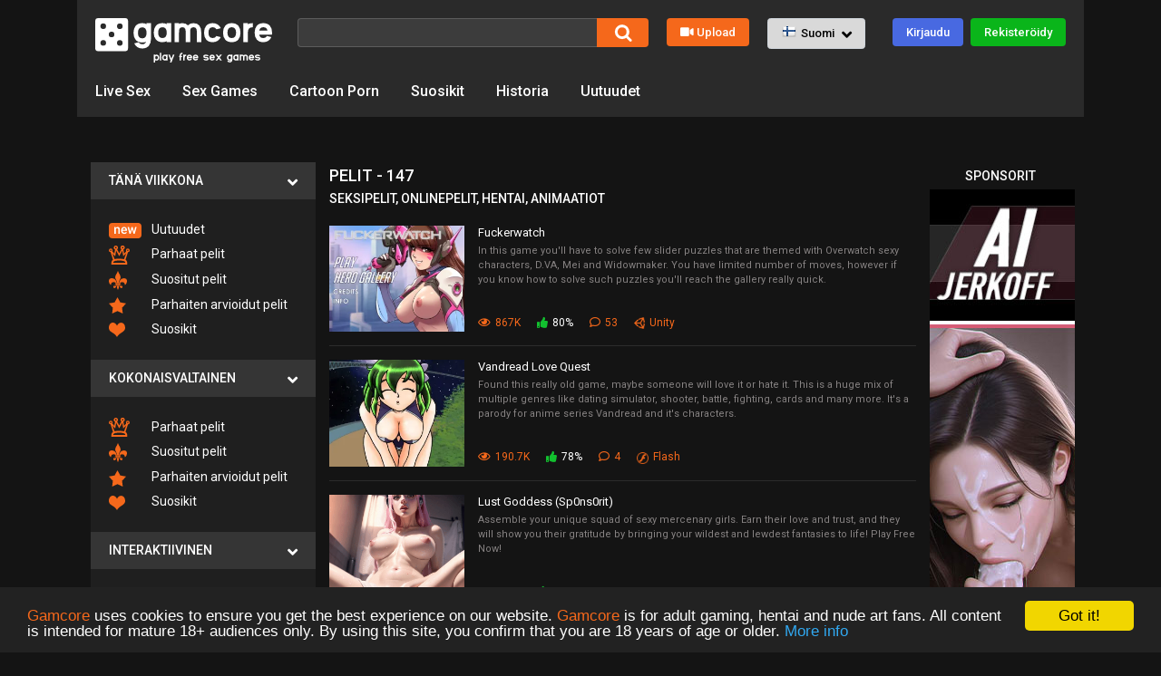

--- FILE ---
content_type: text/html; charset=UTF-8
request_url: https://fi.gamcore.com/pelit?page=147
body_size: 23611
content:
<!doctype html>
<html class="no-js" lang="fi">
<head>
	<meta charset="utf-8" />
	<meta name="viewport" content="width=device-width, initial-scale=1.0, maximum-scale=2.0, user-scalable=1" />

	<title>Pelit - 147 - Erotiikkapelit</title>
	<meta http-equiv="content-language" content="fi"/>
	<meta name="description" content="Pelit - 147 - Erotiikkapelit. Seksipelit, Onlinepelit, Hentai, Animaatiot. Pidä hauskaa"/>
	<meta name="keywords" content="pelit, 147, erotiikkapelit, eroottisia pelejä, sex pelit, porno pelit, aikuisten pelit, hentai pelit, seksipelit, onlinepelit, hentai, animaatiot, pidä hauskaa, eroottisia peleja, pida hauskaa"/>
	<meta name="RATING" content="RTA-5042-1996-1400-1577-RTA" />
<link rel="shortcut icon" href="/favicon.ico"/>
<link rel="alternate" type="application/rss+xml" title="Erotiikkapelit" href="/rss"/>
<link rel="canonical" href="https://fi.gamcore.com/pelit?page=147"/>
<link rel="alternate" hreflang="fi" href="https://fi.gamcore.com/pelit?page=147"/>
<link rel="alternate" hreflang="en" href="https://gamcore.com/games?page=147"/>
<link rel="alternate" hreflang="bg" href="https://bg.gamcore.com/igri?page=147"/>
<link rel="alternate" hreflang="cs" href="https://cz.gamcore.com/hry?page=147"/>
<link rel="alternate" hreflang="da" href="https://dk.gamcore.com/spil?page=147"/>
<link rel="alternate" hreflang="de" href="https://gamcore.ch/spiele?page=147"/>
<link rel="alternate" hreflang="es" href="https://es.gamcore.com/juegos?page=147"/>
<link rel="alternate" hreflang="et" href="https://ee.gamcore.com/mangud?page=147"/>
<link rel="alternate" hreflang="fr" href="https://fr.gamcore.com/jeux?page=147"/>
<link rel="alternate" hreflang="hi" href="https://in.gamcore.com/khel?page=147"/>
<link rel="alternate" hreflang="hu" href="https://hu.gamcore.com/jatekok?page=147"/>
<link rel="alternate" hreflang="it" href="https://it.gamcore.com/giochi?page=147"/>
<link rel="alternate" hreflang="ja" href="https://jp.gamcore.com/games?page=147"/>
<link rel="alternate" hreflang="ko" href="https://kr.gamcore.com/games?page=147"/>
<link rel="alternate" hreflang="lt" href="https://lt.gamcore.com/zaidimai?page=147"/>
<link rel="alternate" hreflang="lv" href="https://lv.gamcore.com/speles?page=147"/>
<link rel="alternate" hreflang="nl" href="https://nl.gamcore.com/spelletjes?page=147"/>
<link rel="alternate" hreflang="no" href="https://no.gamcore.com/spill?page=147"/>
<link rel="alternate" hreflang="pl" href="https://pl.gamcore.com/gry?page=147"/>
<link rel="alternate" hreflang="pt" href="https://pt.gamcore.com/jogos?page=147"/>
<link rel="alternate" hreflang="ro" href="https://ro.gamcore.com/jocuri?page=147"/>
<link rel="alternate" hreflang="ru" href="https://ru.gamcore.com/igri?page=147"/>
<link rel="alternate" hreflang="sk" href="https://sk.gamcore.com/hry?page=147"/>
<link rel="alternate" hreflang="sl" href="https://si.gamcore.com/igre?page=147"/>
<link rel="alternate" hreflang="sv" href="https://se.gamcore.com/spel?page=147"/>
<link rel="alternate" hreflang="tr" href="https://tr.gamcore.com/oyunlar?page=147"/>
<link rel="alternate" hreflang="uk" href="https://ua.gamcore.com/igri?page=147"/>
<link rel="alternate" hreflang="zh" href="https://cn.gamcore.com/youxi?page=147"/>
<link rel="alternate" hreflang="ar" href="https://arabic.gamcore.com/al3ab?page=147"/>
	<link rel="image_src" href="https://fgn.cdn.serverable.com/common/flashes/cc/gamcore-logo-1024.png"/>
	<meta property="fb:title" content="Pelit - 147 - Erotiikkapelit"/>
	<meta property="og:title" content="Pelit - 147 - Erotiikkapelit"/>
	<meta property="og:url" content="https://fi.gamcore.com/pelit?page=147"/>
	<meta property="og:type" content="website"/>
	<meta property="og:image" content="https://fgn.cdn.serverable.com/common/flashes/cc/gamcore-logo-1024.png"/>

	<link rel="preconnect" href="//fgn.cdn.serverable.com/">
	<link rel="preconnect" href="https://fonts.googleapis.com">
	<link rel="preconnect" href="https://cdnjs.cloudflare.com">
	<script type="text/javascript">window.cookieconsent_options = {"message":"<span style='color:#f5681b'>Gamcore</span> uses cookies to ensure you get the best experience on our website. <span style='color:#f5681b'>Gamcore</span> is for adult gaming, hentai and nude art fans. All content is intended for mature 18+ audiences only. By using this site, you confirm that you are 18 years of age or older.","dismiss":"Got it!","learnMore":"More info","link":"/terms","theme":"dark-bottom"};</script>
	<script async type="text/javascript" src="//cdnjs.cloudflare.com/ajax/libs/cookieconsent2/1.0.9/cookieconsent.min.js"></script>	
	<link media="print" onload="this.media='all'" href="https://fonts.googleapis.com/css?family=Roboto:100,100i,300,300i,400,400i,500,500i,700,700i,900,900i" rel="stylesheet">
	<link media="print" onload="this.media='all'" rel="stylesheet" href="https://cdnjs.cloudflare.com/ajax/libs/font-awesome/5.6.3/css/all.min.css" integrity="sha512-f2MWjotY+JCWDlE0+QAshlykvZUtIm35A6RHwfYZPdxKgLJpL8B+VVxjpHJwZDsZaWdyHVhlIHoblFYGkmrbhg==" crossorigin="anonymous" referrerpolicy="no-referrer" />
	<link rel="stylesheet" href="https://stackpath.bootstrapcdn.com/bootstrap/4.1.3/css/bootstrap.min.css" integrity="sha384-MCw98/SFnGE8fJT3GXwEOngsV7Zt27NXFoaoApmYm81iuXoPkFOJwJ8ERdknLPMO" crossorigin="anonymous">
	<link media="print" onload="this.media='all'" rel="stylesheet" href="https://cdnjs.cloudflare.com/ajax/libs/bootstrap-formhelpers/2.3.0/css/bootstrap-formhelpers.min.css" integrity="sha256-v8+xOYOnVjQoSDMOqD0bqGEifiFCcuYleWkx2pCYsVU=" crossorigin="anonymous" />


	<script defer src="https://cdnjs.cloudflare.com/ajax/libs/jquery/3.2.1/jquery.min.js" integrity="sha256-hwg4gsxgFZhOsEEamdOYGBf13FyQuiTwlAQgxVSNgt4=" crossorigin="anonymous"></script>
	
	<script defer src="https://stackpath.bootstrapcdn.com/bootstrap/4.1.3/js/bootstrap.min.js" integrity="sha384-ChfqqxuZUCnJSK3+MXmPNIyE6ZbWh2IMqE241rYiqJxyMiZ6OW/JmZQ5stwEULTy" crossorigin="anonymous"></script>
	<script defer src="https://cdnjs.cloudflare.com/ajax/libs/bootstrap-formhelpers/2.3.0/js/bootstrap-formhelpers.min.js" integrity="sha256-H7Mu9l17V/M6Q1gDKdv27je+tbS2QnKmoNcFypq/NIQ=" crossorigin="anonymous"></script>

	
	<script defer type="text/javascript" src="//fgn.cdn.serverable.com/common/static/127/site.js?1763730787"></script>
<script defer type="text/javascript" src="//fgn.cdn.serverable.com/common/static/127/list_async.js?1763730787"></script>
<script type="text/javascript">FGJSRAND=0.71171532185362;FGJSRANDROUND=388028;FGmirror="//fgn.cdn.serverable.com/";FGdomain="https://fi.gamcore.com";FGGENDOM="https://gamcore.com";FGurl="/pelit?page=147";FGsmall="common/flashes/small/";FGgames="pelit";FGis_mobile=0;GCTMSTMP=1769386231;</script>
<style type="text/css">@import url("//fgn.cdn.serverable.com/common/static/127/site.css?1763730787");</style>
	
	<script defer data-domain="other.gamcore.com,rollup.gamcore.com" src="https://fgn-plausible.serverable.com/js/script.js"></script>
<script>
var QCD_url = 'https://gamcore.com/fuckyou/324';
</script>
<script async src="https://fgn.cdn.serverable.com/common/images/js/z9mb25c.js" cf-async="false"></script>





</head>
<body>
<!-- / wrapper \ -->
<div id="wrapper" class="fi_ln">
	<div class="mycontainer">
        <!-- / header container \ -->
        <header id="headerCntr">
            <div class="logoArea">
                <a href="" onclick="return false;" class="open_sidebar fas fa-bars" aria-label="Sivut"></a>
        <a href="/" class="logo"><img src="//fgn.cdn.serverable.com/common/images/gc19/logo.svg" alt="Porn Games" /></a>
            </div>
            <div class="headerRight">
                <a href="/search" onclick="return false;" class="search_toggle fas fa-search" aria-label="Etsi"></a>
                <div class="searchArea">
                  <form autocomplete="off" action="/search" name="search">
                   <div class="autocomplete">
                    <input id="myInput" type="text" name="q" class="style" value="" aria-label="Etsi" />
                    <input type="submit" class="srchbtn" value="Search"/>
                    </div>
                  </form>   
                </div>

                <a href="https://sandbox.gamecore.com/upload" class="uploadBtn"><i class="fas fa-video"></i>Upload</a>
				
                <div class="bfh-selectbox bfh-languages" data-available="fi_FI,en_US,bg_BG,cs_CZ,da_DK,de_DE,es_ES,et_EE,fr_FR,hi_IN,hu_HU,it_IT,ja_JP,ko_KR,lt_LT,lv_LV,nl_NL,no_NO,pl_PL,pt_PT,ro_RO,ru_RU,sk_SK,sl_SI,sv_SE,tr_TR,uk_UA,zh_CN,ar_EG" data-flags="true" data-blank="false">
                </div>
					<a href="/login" class="login_btn" rel="nofollow">Kirjaudu</a>
				<a href="/register" class="sign_btn" rel="nofollow">Rekisteröidy</a>
	
            </div>

            <nav class="menuArea">
            
                <ul>
			<li class=""><a href="/fuckyou/366" target="__blank" rel="nofollow"><span>Live Sex</span></a></li>
		<li class=""><a href="/fuckyou/247" target="__blank" rel="nofollow"><span>Sex Games</span></a></li>
					<li class="d-none d-md-block"><a href="https://porcore.com/" target="_blank"><span>Cartoon Porn</span></a></li>
			

		<li><a href="/favourites" rel="nofollow">Suosikit</a></li>
		<li><a href="/history" rel="nofollow">Historia</a></li>

         <li class="d-none d-md-block"><a href="/new">Uutuudet</a></li>
					
		<!-- <li><a href="/hentai">Hentai Games</a></li>
		<li><a href="https://classic.gamcore.com/" target="_blank"><span>Gamcore Classics</span></a></li> -->
		
                </ul>
            </nav>
        </header>
        <!-- \ header container / -->
        <!-- / middle container \ -->	
        <section id="middleCntr">
            <!-- / middle box \ -->
            <article class="middleBox">

<div class="header300 d-block d-sm-none" style="margin:auto;width:300px;padding:0px 0 15px 0;">
<iframe width="300" height="100" scrolling="no" frameborder="0" src=https://a.adtng.com/get/10014971?time=1707850803051 allowtransparency="true" marginheight="0" marginwidth="0" name="spot_id_10014971"></iframe></div>
                <div class="row">
					<aside class="col-12 col-sm-12 col-md-12 col-lg-3 list_sideBar">
	<a href="" onclick="return false;" class="close_sidebar">&times;</a>
	<div class="sub">
		<div class="header_partmobile">                                
			<a href="/login" class=""><i class="fas fa-user"></i>Kirjaudu</a>
			<a href="/register" class=""><i class="fas fa-pen"></i>Rekisteröidy</a>
			<a href="/upload" class=""><i class="fas fa-video"></i>Upload</a>
		</div>

		<div class="title">Tänä viikkona <i class="fas fa-angle-down"></i></div>
		<ul class="list">
<li><a href="/new" title="Uutuudet"><span><img src="//fgn.cdn.serverable.com/common/images/gc19/new-icon.svg" alt="image"/></span> Uutuudet</a></li><li><a href="/best_this_week" title="Viikon parhaat pelit"><span><img src="//fgn.cdn.serverable.com/common/images/gc19/list-icon1.svg" alt="image"/></span> Parhaat pelit</a></li><li><a href="/popular_this_week" title="Tämän viikon suosituimmat pelit"><span><img src="//fgn.cdn.serverable.com/common/images/gc19/list-icon2.svg" alt="image"/></span> Suositut pelit</a></li><li><a href="/top_rated_this_week" title="Parhaiten arvioidut pelit tältä viikolta"><span><img src="//fgn.cdn.serverable.com/common/images/gc19/list-icon3.svg" alt="image"/></span> Parhaiten arvioidut pelit</a></li><li><a href="/top_favourites_this_week" title="Tämän viikon suosikit"><span><img src="//fgn.cdn.serverable.com/common/images/gc19/list-icon4.svg" alt="image"/></span> Suosikit</a></li>                              
		</ul>
		
		<div class="title">Kokonaisvaltainen <i class="fas fa-angle-down"></i></div>

		<ul class="list">
			<li><a href="/best" title="Parhaat pelit"><span><img src="//fgn.cdn.serverable.com/common/images/gc19/list-icon1.svg" alt="image"/></span> Parhaat pelit</a></li><li><a href="/popular" title="Suositut pelit"><span><img src="//fgn.cdn.serverable.com/common/images/gc19/list-icon2.svg" alt="image"/></span> Suositut pelit</a></li><li><a href="/top_rated" title="Parhaiten arvioidut pelit"><span><img src="//fgn.cdn.serverable.com/common/images/gc19/list-icon3.svg" alt="image"/></span> Parhaiten arvioidut pelit</a></li><li><a href="/top_favourites" title="Suosikit"><span><img src="//fgn.cdn.serverable.com/common/images/gc19/list-icon4.svg" alt="image"/></span> Suosikit</a></li>    
		</ul>

		<div class="title">Interaktiivinen <i class="fas fa-angle-down"></i></div>
		<ul class="list">
<li><a href="/last_commented" title="Viimeksi kommentoidut pelit"><span><img src="//fgn.cdn.serverable.com/common/images/gc19/list-icon5.svg" alt="image"/></span> Viimeksi kommentoitu</a></li><li><a href="/last_rated" title="Viimeksi arvioidut pelit"><span><img src="//fgn.cdn.serverable.com/common/images/gc19/list-icon6.svg" alt="image"/></span> Viimeksi arvioidut pelit</a></li>    
		</ul>

		<div class="title">Päätagit <i class="fas fa-angle-down"></i></div>

		<ul class="list">
<li><a href="/2d">2d</a></li><li><a href="/3d">3D</a></li><li><a href="/aasialaiset">Aasialaiset</a></li><li><a href="/adultgamesworld">Adultgamesworld</a></li><li><a href="/adult_sex_games">Adult sex games</a></li><li><a href="/ahegao">Ahegao</a></li><li><a href="/aika">Aika</a></li><li><a href="/ai_porn_games">Ai porn games</a></li><li><a href="/alkoholi">Alkoholi</a></li><li><a href="/ampuminen">Ampuminen</a></li><li><a href="/anaaliseksi">Anaaliseksi</a></li><li><a href="/apk">Apk</a></li><li><a href="/arcade">Arcade</a></li><li><a href="/avaruus">Avaruus</a></li><li><a href="/babysitters">Babysitters</a></li><li><a href="/balls">Balls</a></li><li><a href="/bambook">Bambook</a></li><li><a href="/best_porn_games_in_2021">Best porn games in 2021</a></li><li><a href="/best_porn_games_in_2022">Best porn games in 2022</a></li><li><a href="/best_porn_games_in_2023">Best porn games in 2023</a></li><li><a href="/best_porn_games_in_2024">Best porn games in 2024</a></li><li><a href="/best_porn_games_in_2025">Best porn games in 2025</a></li><li><a href="/best_porn_games_in_2026">Best porn games in 2026</a></li><li><a href="/blackjack">Blackjack</a></li><li><a href="/blondit">Blondit</a></li><li><a href="/boobjob">Boobjob</a></li><li><a href="/booty_call">Booty Call</a></li><li><a href="/brunetit">Brunetit</a></li><li><a href="/business_management">Business management</a></li><li><a href="/censored">Censored</a></li><li><a href="/cg_galleries">Cg galleries</a></li><li><a href="/cheating">Cheating</a></li><li><a href="/completed">Completed</a></li><li><a href="/cuckold_games">Cuckold games</a></li><li><a href="/cunnilingus">Cunnilingus</a></li><li><a href="/cyberpunk">Cyberpunk</a></li><li><a href="/demons">Demons</a></li><li><a href="/dirty_ernie_show">Dirty Ernie Show</a></li><li><a href="/ejukulaatio">Ejukulaatio</a></li><li><a href="/elokuvat">Elokuvat</a></li><li><a href="/elves">Elves</a></li><li><a href="/eroman">Eroman</a></li><li><a href="/erotic_games">Erotic games</a></li><li><a href="/espanjalainen">Espanjalainen</a></li><li><a href="/f95">F95</a></li><li><a href="/fantasia">Fantasia</a></li><li><a href="/fap_nation">Fap nation</a></li><li><a href="/female_protagonist">Female protagonist</a></li><li><a href="/femboy_games">Femboy games</a></li><li><a href="/femdom">Femdom</a></li><li><a href="/fetissi">Fetissi</a></li><li><a href="/flash">Flash</a></li><li><a href="/footjob">Footjob</a></li><li><a href="/free_strip_games">Free strip games</a></li><li><a href="/fuck_town">Fuck town</a></li><li><a href="/furry_sex_games">Furry sex games</a></li><li><a href="/gamesofdesire">Gamesofdesire</a></li><li><a href="/game_of_porns">Game of porns</a></li><li><a href="/glamour">Glamour</a></li><li><a href="/halloween">Halloween</a></li><li><a href="/hardcore_porno">Hardcore porno</a></li><li><a href="/harem">Harem</a></li><li><a href="/hentai">Hentai</a></li><li><a href="/high_resolution">High resolution</a></li><li><a href="/holio_u">Holio U</a></li><li><a href="/homot">Homot</a></li><li><a href="/html_games">Html games</a></li><li><a href="/ilmaispelit">Ilmaispelit</a></li><li><a href="/incest">Incest</a></li><li><a href="/inhottava">Inhottava</a></li><li><a href="/ios_porn_games">Ios porn games</a></li><li><a href="/isot_munat">Isot munat</a></li><li><a href="/isot_tissit">Isot tissit</a></li><li><a href="/itchio">Itchio</a></li><li><a href="/itsetyydytys">Itsetyydytys</a></li><li><a href="/japanilainen">Japanilainen</a></li><li><a href="/joulu">Joulu</a></li><li><a href="/julkinen_seksi">Julkinen seksi</a></li><li><a href="/julkkikset">Julkkikset</a></li><li><a href="/kasino">Kasino</a></li><li><a href="/kateenveto">Käteenveto</a></li><li><a href="/katien_paivakirjat">Katien päiväkirjat</a></li><li><a href="/kiinalainen">Kiinalainen</a></li><li><a href="/kortti">Kortti</a></li><li><a href="/kriminaali">Kriminaali</a></li><li><a href="/laake">Lääke</a></li><li><a href="/laulut">Laulut</a></li><li><a href="/lelut">Lelut</a></li><li><a href="/lesbot">Lesbot</a></li><li><a href="/lewd">Lewd</a></li><li><a href="/lgbtq">Lgbtq</a></li><li><a href="/looginen">Looginen</a></li><li><a href="/matematiikka">Matematiikka</a></li><li><a href="/medieval_times">Medieval times</a></li><li><a href="/meet_and_fuck">Meet and fuck</a></li><li><a href="/milf">Milf</a></li><li><a href="/milking">Milking</a></li><li><a href="/mobile">Mobile</a></li><li><a href="/monster_sex">Monster sex</a></li><li><a href="/mopoga">Mopoga</a></li><li><a href="/musiikki">Musiikki</a></li><li><a href="/my_bang_games">My bang games</a></li><li><a href="/my_sex_games">My sex games</a></li><li><a href="/netorare_games">Netorare games</a></li><li><a href="/nsfw_games">Nsfw games</a></li><li><a href="/nude_games">Nude games</a></li><li><a href="/numerot">Numerot</a></li><li><a href="/nuns">Nuns</a></li><li><a href="/nutaku">Nutaku</a></li><li><a href="/ohjelma">Ohjelma</a></li><li><a href="/oikeat_ihmiset">Oikeat ihmiset</a></li><li><a href="/overwatch">Overwatch</a></li><li><a href="/paivan_flash_vitsi">Päivän Flash-vitsi</a></li><li><a href="/palapeli">Palapeli</a></li><li><a href="/paranormal_games">Paranormal games</a></li><li><a href="/parodiat">Parodiat</a></li><li><a href="/peliautomaatit">Peliautomaatit</a></li><li><a href="/pelleilyt">Pelleilyt</a></li><li><a href="/pelottava">Pelottava</a></li><li><a href="/perversio">Perversio</a></li><li><a href="/physics">Physics</a></li><li><a href="/pinoytoons">Pinoytoons</a></li><li><a href="/platformers">Platformers</a></li><li><a href="/point_and_click">Point and click</a></li><li><a href="/pokemon">Pokemon</a></li><li><a href="/pokeri">Pokeri</a></li><li><a href="/poliisi">Poliisi</a></li><li><a href="/porndude">Porndude</a></li><li><a href="/porngameshub">Porngameshub</a></li><li><a href="/pornhub">Pornhub</a></li><li><a href="/pornoholio">Pornoholio</a></li><li><a href="/pornotahdet">Pornotähdet</a></li><li><a href="/porn_games">Porn games</a></li><li><a href="/pregnant">Pregnant</a></li><li><a href="/pukeutua">Pukeutua</a></li><li><a href="/quickies">Quickies</a></li><li><a href="/rakkaus">Rakkaus</a></li><li><a href="/ranskalainen">Ranskalainen</a></li><li><a href="/redheads">Redheads</a></li><li><a href="/renpy">Renpy</a></li><li><a href="/robots">Robots</a></li><li><a href="/rotujenvalinen_seksi">Rotujenvälinen seksi</a></li><li><a href="/rpg">RPG</a></li><li><a href="/rpg_maker">Rpg maker</a></li><li><a href="/rule34">Rule34</a></li><li><a href="/ruletti">Ruletti</a></li><li><a href="/ryhmaseksi">Ryhmäseksi</a></li><li><a href="/saksalainen">Saksalainen</a></li><li><a href="/sandbox_games">Sandbox games</a></li><li><a href="/sankarit">Sankarit</a></li><li><a href="/sarjakuvat">Sarjakuvat</a></li><li><a href="/school_girls">School girls</a></li><li><a href="/scifi">Scifi</a></li><li><a href="/seikkailu">Seikkailu</a></li><li><a href="/seksi">Seksi</a></li><li><a href="/seksikas_perse">Seksikäs perse</a></li><li><a href="/seksikkaat_babet">Seksikkäät babet</a></li><li><a href="/sexyfuckgames">Sexyfuckgames</a></li><li><a href="/sexy_nurses">Sexy nurses</a></li><li><a href="/sex_chat">Sex chat</a></li><li><a href="/sex_hot_games">Sex hot games</a></li><li><a href="/sex_stories">Sex stories</a></li><li><a href="/shemales">Shemales</a></li><li><a href="/shemale_protagonist">Shemale protagonist</a></li><li><a href="/simulaattorit">Simulaattorit</a></li><li><a href="/sitomisleikit">Sitomisleikit</a></li><li><a href="/skill_based">Skill based</a></li><li><a href="/skipthegames">Skipthegames</a></li><li><a href="/stripata">Stripata</a></li><li><a href="/studiofow">Studiofow</a></li><li><a href="/suihinotto">Suihinotto</a></li><li><a href="/suositeltu">Suositeltu</a></li><li><a href="/suuseksi">Suuseksi</a></li><li><a href="/taktiikka">Taktiikka</a></li><li><a href="/tappelu">Tappelu</a></li><li><a href="/teiniseksi">Teiniseksi</a></li><li><a href="/tfgames">Tfgames</a></li><li><a href="/tietokilpailu">Tietokilpailu</a></li><li><a href="/today">Today</a></li><li><a href="/toiminta">Toiminta</a></li><li><a href="/turn_based">Turn based</a></li><li><a href="/tyrano">Tyrano</a></li><li><a href="/ufot">Ufot</a></li><li><a href="/uhkapeli">Uhkapeli</a></li><li><a href="/uncensored">Uncensored</a></li><li><a href="/unity">Unity</a></li><li><a href="/updated">Updated</a></li><li><a href="/urheilu">Urheilu</a></li><li><a href="/vanilla_sex">Vanilla sex</a></li><li><a href="/video">Video</a></li><li><a href="/vieraat">Vieraat</a></li><li><a href="/virtuagirl">Virtuagirl</a></li><li><a href="/visual_novels">Visual novels</a></li><li><a href="/vitsit">Vitsit</a></li><li><a href="/walkthrough">Walkthrough</a></li><li><a href="/weekly">Weekly</a></li><li><a href="/wetpussygames">Wetpussygames</a></li><li><a href="/worst_porn_games">Worst porn games</a></li><li><a href="/xxx_games">Xxx games</a></li><li><a href="/yli_18">Yli 18</a></li><li><a href="/zombies">Zombies</a></li>		</ul>
	</div>
					</aside>  
                    <div class="col-12 col-sm-12 col-md-10 col-lg-7 midcontent">
					
                        <div class="all_items last_coment">
	<h1>Pelit - 147</h1>
	<h2 class="second-header">Seksipelit, Onlinepelit, Hentai, Animaatiot</h2>
	<div class="item">

	<div class="row">
		<div class="col-12 col-sm-12 col-md-12 col-lg-3 image">
<a class="team__link js-pop" href="/pelit/fuckerwatch">
<div class="team__img-container">
<span class="preloader"></span>
<figure class="mobile-slider owl-carousel">
	<img fetchpriority="high" srcset="//fgn.cdn.serverable.com/common/flashes/w/f/fuckerwatch.webp, //fgn.cdn.serverable.com/common/flashes/w/f/fuckerwatch.webp 2x" class="absolute-bg" src="//fgn.cdn.serverable.com/common/flashes/w/f/fuckerwatch.webp" alt="Fuckerwatch"/>
	<img loading="lazy" fetchpriority="low" srcset="//fgn.cdn.serverable.com/common/flashes/w/f/fuckerwatch-2.webp, //fgn.cdn.serverable.com/common/flashes/w/f/fuckerwatch-2.webp 2x" class="absolute-bg owl-lazy" data-src="//fgn.cdn.serverable.com/common/flashes/w/f/fuckerwatch-2.webp" alt="Fuckerwatch"/>
	<img loading="lazy" fetchpriority="low" srcset="//fgn.cdn.serverable.com/common/flashes/w/f/fuckerwatch-3.webp, //fgn.cdn.serverable.com/common/flashes/w/f/fuckerwatch-3.webp 2x" class="absolute-bg owl-lazy" data-src="//fgn.cdn.serverable.com/common/flashes/w/f/fuckerwatch-3.webp" alt="Fuckerwatch"/>
	<img loading="lazy" fetchpriority="low" srcset="//fgn.cdn.serverable.com/common/flashes/w/f/fuckerwatch-4.webp, //fgn.cdn.serverable.com/common/flashes/w/f/fuckerwatch-4.webp 2x" class="absolute-bg owl-lazy" data-src="//fgn.cdn.serverable.com/common/flashes/w/f/fuckerwatch-4.webp" alt="Fuckerwatch"/>


</figure>
</div>
</a>
		</div>
		<div class="text col-12 col-sm-12 col-md-12 col-lg-9">
			<h3><a href="/pelit/fuckerwatch">Fuckerwatch</a></h3>
			<p>In this game you&#039;ll have to solve few slider puzzles that are themed with Overwatch sexy characters, D.VA, Mei and Widowmaker. You have limited number of moves, however if you know how to solve such puzzles you&#039;ll reach the gallery really quick.</p>

	<a class="view"><i class="far fa-eye"></i>867K</a>
	<a class="like"><i class="fas fa-thumbs-up"></i>80%</a>
	<a class="view"><i class="far fa-comment"></i>53</a>
	<a class="view gicon"><img src="//fgn.cdn.serverable.com/common/images/gc19/icons/unity.png" alt="Unity">Unity</a>
		</div>
	</div>
</div>
<div class="item">

	<div class="row">
		<div class="col-12 col-sm-12 col-md-12 col-lg-3 image">
<a class="team__link js-pop" href="/pelit/vandread_love_quest">
<div class="team__img-container">
<span class="preloader"></span>
<figure class="mobile-slider owl-carousel">
	<img fetchpriority="high" srcset="//fgn.cdn.serverable.com/common/flashes/w/v/vandread_love_quest.webp, //fgn.cdn.serverable.com/common/flashes/w/v/vandread_love_quest.webp 2x" class="absolute-bg" src="//fgn.cdn.serverable.com/common/flashes/w/v/vandread_love_quest.webp" alt="Vandread Love Quest"/>
	<img loading="lazy" fetchpriority="low" srcset="//fgn.cdn.serverable.com/common/flashes/w/v/vandread_love_quest-2.webp, //fgn.cdn.serverable.com/common/flashes/w/v/vandread_love_quest-2.webp 2x" class="absolute-bg owl-lazy" data-src="//fgn.cdn.serverable.com/common/flashes/w/v/vandread_love_quest-2.webp" alt="Vandread Love Quest"/>
	<img loading="lazy" fetchpriority="low" srcset="//fgn.cdn.serverable.com/common/flashes/w/v/vandread_love_quest-3.webp, //fgn.cdn.serverable.com/common/flashes/w/v/vandread_love_quest-3.webp 2x" class="absolute-bg owl-lazy" data-src="//fgn.cdn.serverable.com/common/flashes/w/v/vandread_love_quest-3.webp" alt="Vandread Love Quest"/>
	<img loading="lazy" fetchpriority="low" srcset="//fgn.cdn.serverable.com/common/flashes/w/v/vandread_love_quest-4.webp, //fgn.cdn.serverable.com/common/flashes/w/v/vandread_love_quest-4.webp 2x" class="absolute-bg owl-lazy" data-src="//fgn.cdn.serverable.com/common/flashes/w/v/vandread_love_quest-4.webp" alt="Vandread Love Quest"/>


</figure>
</div>
</a>
		</div>
		<div class="text col-12 col-sm-12 col-md-12 col-lg-9">
			<h3><a href="/pelit/vandread_love_quest">Vandread Love Quest</a></h3>
			<p>Found this really old game, maybe someone will love it or hate it. This is a huge mix of multiple genres like dating simulator, shooter, battle, fighting, cards and many more. It&#039;s a parody for anime series Vandread and it&#039;s characters.</p>

	<a class="view"><i class="far fa-eye"></i>190.7K</a>
	<a class="like"><i class="fas fa-thumbs-up"></i>78%</a>
	<a class="view"><i class="far fa-comment"></i>4</a>
	<a class="view gicon"><img src="//fgn.cdn.serverable.com/common/images/gc19/icons/flash.png" alt="Flash">Flash</a>
		</div>
	</div>
</div>
<div class="item">

	<div class="row">
		<div class="col-12 col-sm-12 col-md-12 col-lg-3 image">
		<a class="" href="/games/fuckyou/734"  target="_blank" rel="nofollow">
			<img  width="140" height="110" src="//fgn.cdn.serverable.com/common/images/n0cvd19n0fun/LG-280x220-kitty-1.gif" alt="Lust Goddess (Sp0ns0rit) - Assemble your unique squad of sexy mercenary girls. Earn their love and trust, and they will show you their gratitude by bringing your wildest and lewdest fantasies to life! Play Free Now!"/>		</a>
		</div>
		<div class="text col-12 col-sm-12 col-md-12 col-lg-9">
			<h3><a href="/games/fuckyou/734" target="_blank" rel="nofollow">Lust Goddess (Sp0ns0rit)</a></h3>
			<p>Assemble your unique squad of sexy mercenary girls. Earn their love and trust, and they will show you their gratitude by bringing your wildest and lewdest fantasies to life! Play Free Now!</p>

	<a class="view"><i class="far fa-eye"></i>7.3M</a>
	<a class="like"><i class="fas fa-thumbs-up"></i>100%</a>
		</div>
	</div>
</div>
<div class="item">

	<div class="row">
		<div class="col-12 col-sm-12 col-md-12 col-lg-3 image">
<a class="team__link js-pop" href="/pelit/slave_lords_of_the_galaxy">
<div class="team__img-container">
<span class="preloader"></span>
<figure class="mobile-slider owl-carousel">
	<img fetchpriority="high" srcset="//fgn.cdn.serverable.com/common/flashes/w/s/slave_lords_of_the_galaxy.webp, //fgn.cdn.serverable.com/common/flashes/w/s/slave_lords_of_the_galaxy.webp 2x" class="absolute-bg" src="//fgn.cdn.serverable.com/common/flashes/w/s/slave_lords_of_the_galaxy.webp" alt="Slave Lords Of The Galaxy [v 1.0.1]"/>
	<img loading="lazy" fetchpriority="low" srcset="//fgn.cdn.serverable.com/common/flashes/w/s/slave_lords_of_the_galaxy-2.webp, //fgn.cdn.serverable.com/common/flashes/w/s/slave_lords_of_the_galaxy-2.webp 2x" class="absolute-bg owl-lazy" data-src="//fgn.cdn.serverable.com/common/flashes/w/s/slave_lords_of_the_galaxy-2.webp" alt="Slave Lords Of The Galaxy [v 1.0.1]"/>
	<img loading="lazy" fetchpriority="low" srcset="//fgn.cdn.serverable.com/common/flashes/w/s/slave_lords_of_the_galaxy-3.webp, //fgn.cdn.serverable.com/common/flashes/w/s/slave_lords_of_the_galaxy-3.webp 2x" class="absolute-bg owl-lazy" data-src="//fgn.cdn.serverable.com/common/flashes/w/s/slave_lords_of_the_galaxy-3.webp" alt="Slave Lords Of The Galaxy [v 1.0.1]"/>
	<img loading="lazy" fetchpriority="low" srcset="//fgn.cdn.serverable.com/common/flashes/w/s/slave_lords_of_the_galaxy-4.webp, //fgn.cdn.serverable.com/common/flashes/w/s/slave_lords_of_the_galaxy-4.webp 2x" class="absolute-bg owl-lazy" data-src="//fgn.cdn.serverable.com/common/flashes/w/s/slave_lords_of_the_galaxy-4.webp" alt="Slave Lords Of The Galaxy [v 1.0.1]"/>
	<img loading="lazy" fetchpriority="low" srcset="//fgn.cdn.serverable.com/common/flashes/w/s/slave_lords_of_the_galaxy-5.webp, //fgn.cdn.serverable.com/common/flashes/w/s/slave_lords_of_the_galaxy-5.webp 2x" class="absolute-bg owl-lazy" data-src="//fgn.cdn.serverable.com/common/flashes/w/s/slave_lords_of_the_galaxy-5.webp" alt="Slave Lords Of The Galaxy [v 1.0.1]"/>


</figure>
</div>
</a>
		</div>
		<div class="text col-12 col-sm-12 col-md-12 col-lg-9">
			<h3><a href="/pelit/slave_lords_of_the_galaxy">Slave Lords Of The Galaxy [v 1.0.1]</a></h3>
			<p>Aka, Name of Game Undecided. Game is not completed yet, as you see it even doesn&#039;t have a name. Lets call it Slave Trainer for now. You have landed on a desert continent. There&#039;s a palace of the queen which has lots of slaves. You&#039;ll have to become her personal slave trainer.</p>

	<a class="view"><i class="far fa-eye"></i>3.8M</a>
	<a class="like"><i class="fas fa-thumbs-up"></i>83%</a>
	<a class="view"><i class="far fa-comment"></i>338</a>
<a class="like gicon"><img src="//fgn.cdn.serverable.com/common/images/gc19/recommend.png" alt="Recommended">Recommended</a>	<a class="view gicon"><img src="//fgn.cdn.serverable.com/common/images/gc19/icons/flash.png" alt="Flash">Flash</a>
		</div>
	</div>
</div>
<div class="item">

	<div class="row">
		<div class="col-12 col-sm-12 col-md-12 col-lg-3 image">
<a class="team__link js-pop" href="/pelit/simply_mindy">
<div class="team__img-container">
<span class="preloader"></span>
<figure class="mobile-slider owl-carousel">
	<img fetchpriority="high" srcset="//fgn.cdn.serverable.com/common/flashes/w/s/simply_mindy.webp, //fgn.cdn.serverable.com/common/flashes/w/s/simply_mindy.webp 2x" class="absolute-bg" src="//fgn.cdn.serverable.com/common/flashes/w/s/simply_mindy.webp" alt="Simply Mindy [v 3.6.0]"/>
	<img loading="lazy" fetchpriority="low" srcset="//fgn.cdn.serverable.com/common/flashes/w/s/simply_mindy-2.webp, //fgn.cdn.serverable.com/common/flashes/w/s/simply_mindy-2.webp 2x" class="absolute-bg owl-lazy" data-src="//fgn.cdn.serverable.com/common/flashes/w/s/simply_mindy-2.webp" alt="Simply Mindy [v 3.6.0]"/>
	<img loading="lazy" fetchpriority="low" srcset="//fgn.cdn.serverable.com/common/flashes/w/s/simply_mindy-3.webp, //fgn.cdn.serverable.com/common/flashes/w/s/simply_mindy-3.webp 2x" class="absolute-bg owl-lazy" data-src="//fgn.cdn.serverable.com/common/flashes/w/s/simply_mindy-3.webp" alt="Simply Mindy [v 3.6.0]"/>
	<img loading="lazy" fetchpriority="low" srcset="//fgn.cdn.serverable.com/common/flashes/w/s/simply_mindy-4.webp, //fgn.cdn.serverable.com/common/flashes/w/s/simply_mindy-4.webp 2x" class="absolute-bg owl-lazy" data-src="//fgn.cdn.serverable.com/common/flashes/w/s/simply_mindy-4.webp" alt="Simply Mindy [v 3.6.0]"/>


</figure>
</div>
</a>
		</div>
		<div class="text col-12 col-sm-12 col-md-12 col-lg-9">
			<h3><a href="/pelit/simply_mindy">Simply Mindy [v 3.6.0]</a></h3>
			<p>Mindy wakes up and finds out that she&#039;s in hell. All her previous life memories are erased so she has to start a new life at her new home. As usually in character management games you&#039;ll have to find the way to earn money and upgrade Mindy&#039;s skills.</p>

	<a class="view"><i class="far fa-eye"></i>1.3M</a>
	<a class="like"><i class="fas fa-thumbs-up"></i>82%</a>
	<a class="view"><i class="far fa-comment"></i>90</a>
	<a class="view gicon"><img src="//fgn.cdn.serverable.com/common/images/gc19/icons/flash.png" alt="Flash">Flash</a>
		</div>
	</div>
</div>
<div class="item">

	<div class="row">
		<div class="col-12 col-sm-12 col-md-12 col-lg-3 image">
<a class="team__link js-pop" href="/pelit/fandeltales_scene_viewer">
<div class="team__img-container">
<span class="preloader"></span>
<figure class="mobile-slider owl-carousel">
	<img fetchpriority="high" srcset="//fgn.cdn.serverable.com/common/flashes/w/f/fandeltales_scene_viewer.webp, //fgn.cdn.serverable.com/common/flashes/w/f/fandeltales_scene_viewer.webp 2x" class="absolute-bg" src="//fgn.cdn.serverable.com/common/flashes/w/f/fandeltales_scene_viewer.webp" alt="FandelTales Scene Viewer"/>
	<img loading="lazy" fetchpriority="low" srcset="//fgn.cdn.serverable.com/common/flashes/w/f/fandeltales_scene_viewer-2.webp, //fgn.cdn.serverable.com/common/flashes/w/f/fandeltales_scene_viewer-2.webp 2x" class="absolute-bg owl-lazy" data-src="//fgn.cdn.serverable.com/common/flashes/w/f/fandeltales_scene_viewer-2.webp" alt="FandelTales Scene Viewer"/>
	<img loading="lazy" fetchpriority="low" srcset="//fgn.cdn.serverable.com/common/flashes/w/f/fandeltales_scene_viewer-3.webp, //fgn.cdn.serverable.com/common/flashes/w/f/fandeltales_scene_viewer-3.webp 2x" class="absolute-bg owl-lazy" data-src="//fgn.cdn.serverable.com/common/flashes/w/f/fandeltales_scene_viewer-3.webp" alt="FandelTales Scene Viewer"/>
	<img loading="lazy" fetchpriority="low" srcset="//fgn.cdn.serverable.com/common/flashes/w/f/fandeltales_scene_viewer-4.webp, //fgn.cdn.serverable.com/common/flashes/w/f/fandeltales_scene_viewer-4.webp 2x" class="absolute-bg owl-lazy" data-src="//fgn.cdn.serverable.com/common/flashes/w/f/fandeltales_scene_viewer-4.webp" alt="FandelTales Scene Viewer"/>
	<img loading="lazy" fetchpriority="low" srcset="//fgn.cdn.serverable.com/common/flashes/w/f/fandeltales_scene_viewer-5.webp, //fgn.cdn.serverable.com/common/flashes/w/f/fandeltales_scene_viewer-5.webp 2x" class="absolute-bg owl-lazy" data-src="//fgn.cdn.serverable.com/common/flashes/w/f/fandeltales_scene_viewer-5.webp" alt="FandelTales Scene Viewer"/>
	<img loading="lazy" fetchpriority="low" srcset="//fgn.cdn.serverable.com/common/flashes/w/f/fandeltales_scene_viewer-6.webp, //fgn.cdn.serverable.com/common/flashes/w/f/fandeltales_scene_viewer-6.webp 2x" class="absolute-bg owl-lazy" data-src="//fgn.cdn.serverable.com/common/flashes/w/f/fandeltales_scene_viewer-6.webp" alt="FandelTales Scene Viewer"/>
	<img loading="lazy" fetchpriority="low" srcset="//fgn.cdn.serverable.com/common/flashes/w/f/fandeltales_scene_viewer-7.webp, //fgn.cdn.serverable.com/common/flashes/w/f/fandeltales_scene_viewer-7.webp 2x" class="absolute-bg owl-lazy" data-src="//fgn.cdn.serverable.com/common/flashes/w/f/fandeltales_scene_viewer-7.webp" alt="FandelTales Scene Viewer"/>


</figure>
</div>
</a>
		</div>
		<div class="text col-12 col-sm-12 col-md-12 col-lg-9">
			<h3><a href="/pelit/fandeltales_scene_viewer">FandelTales Scene Viewer</a></h3>
			<p>This is a great selection of sex scenes from FandelTales cartoon video. I strongly suggest you to watch it before or after this game. So here you can pick one of the characters: Jean - the Warrior, Fey - the Archer, Rizella - the Wizard. Go through all scenes that&#039;s in the movie and enjoy them in the loop.</p>

	<a class="view"><i class="far fa-eye"></i>651.7K</a>
	<a class="like"><i class="fas fa-thumbs-up"></i>82%</a>
	<a class="view"><i class="far fa-comment"></i>23</a>
<a class="like gicon"><img src="//fgn.cdn.serverable.com/common/images/gc19/recommend.png" alt="Recommended">Recommended</a>	<a class="view gicon"><img src="//fgn.cdn.serverable.com/common/images/gc19/icons/flash.png" alt="Flash">Flash</a>
		</div>
	</div>
</div>
<div class="item">

	<div class="row">
		<div class="col-12 col-sm-12 col-md-12 col-lg-3 image">
<a class="team__link js-pop" href="/pelit/daughter_for_dessert_ch9">
<div class="team__img-container">
<span class="preloader"></span>
<figure class="mobile-slider owl-carousel">
	<img fetchpriority="high" srcset="//fgn.cdn.serverable.com/common/flashes/w/d/daughter_for_dessert_ch9.webp, //fgn.cdn.serverable.com/common/flashes/w/d/daughter_for_dessert_ch9.webp 2x" class="absolute-bg" src="//fgn.cdn.serverable.com/common/flashes/w/d/daughter_for_dessert_ch9.webp" alt="Daughter for Dessert Ch9"/>
	<img loading="lazy" fetchpriority="low" srcset="//fgn.cdn.serverable.com/common/flashes/w/d/daughter_for_dessert_ch9-2.webp, //fgn.cdn.serverable.com/common/flashes/w/d/daughter_for_dessert_ch9-2.webp 2x" class="absolute-bg owl-lazy" data-src="//fgn.cdn.serverable.com/common/flashes/w/d/daughter_for_dessert_ch9-2.webp" alt="Daughter for Dessert Ch9"/>
	<img loading="lazy" fetchpriority="low" srcset="//fgn.cdn.serverable.com/common/flashes/w/d/daughter_for_dessert_ch9-3.webp, //fgn.cdn.serverable.com/common/flashes/w/d/daughter_for_dessert_ch9-3.webp 2x" class="absolute-bg owl-lazy" data-src="//fgn.cdn.serverable.com/common/flashes/w/d/daughter_for_dessert_ch9-3.webp" alt="Daughter for Dessert Ch9"/>
	<img loading="lazy" fetchpriority="low" srcset="//fgn.cdn.serverable.com/common/flashes/w/d/daughter_for_dessert_ch9-4.webp, //fgn.cdn.serverable.com/common/flashes/w/d/daughter_for_dessert_ch9-4.webp 2x" class="absolute-bg owl-lazy" data-src="//fgn.cdn.serverable.com/common/flashes/w/d/daughter_for_dessert_ch9-4.webp" alt="Daughter for Dessert Ch9"/>


</figure>
</div>
</a>
		</div>
		<div class="text col-12 col-sm-12 col-md-12 col-lg-9">
			<h3><a href="/pelit/daughter_for_dessert_ch9">Daughter for Dessert Ch9</a></h3>
			<p>One more chapter from DfD. Can&#039;t tell what&#039;s inside this part, you&#039;ll have to find out by yourself. Probably you&#039;ll see some boobs and maybe get some handjob. Well, I don&#039;t know. Remember that you have to play previous parts in order to start this one. Keep running family business and try to fuck somebody.</p>

	<a class="view"><i class="far fa-eye"></i>567.9K</a>
	<a class="like"><i class="fas fa-thumbs-up"></i>79%</a>
	<a class="view"><i class="far fa-comment"></i>37</a>
	<a class="view gicon"><img src="//fgn.cdn.serverable.com/common/images/gc19/icons/html5.png" alt="HTML">HTML</a>
		</div>
	</div>
</div>
<div class="item">

	<div class="row">
		<div class="col-12 col-sm-12 col-md-12 col-lg-3 image">
		<a class="" href="/games/fuckyou/736"  target="_blank" rel="nofollow">
			<img  width="140" height="110" src="//fgn.cdn.serverable.com/common/images/n0cvd19n0fun/LG-280x220_blanche.gif" alt="Lust Goddess (Sp0ns0rit) - Assemble your unique squad of sexy mercenary girls. Earn their love and trust, and they will show you their gratitude by bringing your wildest and lewdest fantasies to life! Play Free Now!"/>		</a>
		</div>
		<div class="text col-12 col-sm-12 col-md-12 col-lg-9">
			<h3><a href="/games/fuckyou/736" target="_blank" rel="nofollow">Lust Goddess (Sp0ns0rit)</a></h3>
			<p>Assemble your unique squad of sexy mercenary girls. Earn their love and trust, and they will show you their gratitude by bringing your wildest and lewdest fantasies to life! Play Free Now!</p>

	<a class="view"><i class="far fa-eye"></i>7.3M</a>
	<a class="like"><i class="fas fa-thumbs-up"></i>100%</a>
		</div>
	</div>
</div>
<div class="item">

	<div class="row">
		<div class="col-12 col-sm-12 col-md-12 col-lg-3 image">
<a class="team__link js-pop" href="/pelit/milf_hunter">
<div class="team__img-container">
<span class="preloader"></span>
<figure class="mobile-slider owl-carousel">
	<img loading="lazy" srcset="//fgn.cdn.serverable.com/common/flashes/w/m/milf_hunter.webp, //fgn.cdn.serverable.com/common/flashes/w/m/milf_hunter.webp 2x" class="absolute-bg" src="//fgn.cdn.serverable.com/common/flashes/w/m/milf_hunter.webp" alt="MILF Hunter"/>
	<img loading="lazy" fetchpriority="low" srcset="//fgn.cdn.serverable.com/common/flashes/w/m/milf_hunter-2.webp, //fgn.cdn.serverable.com/common/flashes/w/m/milf_hunter-2.webp 2x" class="absolute-bg owl-lazy" data-src="//fgn.cdn.serverable.com/common/flashes/w/m/milf_hunter-2.webp" alt="MILF Hunter"/>
	<img loading="lazy" fetchpriority="low" srcset="//fgn.cdn.serverable.com/common/flashes/w/m/milf_hunter-3.webp, //fgn.cdn.serverable.com/common/flashes/w/m/milf_hunter-3.webp 2x" class="absolute-bg owl-lazy" data-src="//fgn.cdn.serverable.com/common/flashes/w/m/milf_hunter-3.webp" alt="MILF Hunter"/>
	<img loading="lazy" fetchpriority="low" srcset="//fgn.cdn.serverable.com/common/flashes/w/m/milf_hunter-4.webp, //fgn.cdn.serverable.com/common/flashes/w/m/milf_hunter-4.webp 2x" class="absolute-bg owl-lazy" data-src="//fgn.cdn.serverable.com/common/flashes/w/m/milf_hunter-4.webp" alt="MILF Hunter"/>
	<img loading="lazy" fetchpriority="low" srcset="//fgn.cdn.serverable.com/common/flashes/w/m/milf_hunter-5.webp, //fgn.cdn.serverable.com/common/flashes/w/m/milf_hunter-5.webp 2x" class="absolute-bg owl-lazy" data-src="//fgn.cdn.serverable.com/common/flashes/w/m/milf_hunter-5.webp" alt="MILF Hunter"/>


</figure>
</div>
</a>
		</div>
		<div class="text col-12 col-sm-12 col-md-12 col-lg-9">
			<h3><a href="/pelit/milf_hunter">MILF Hunter</a></h3>
			<p>In this game you play a role of the guy who recently lost his job. Now you&#039;ll have to go around your neighborhood and offer any help for lonely women. Of course, the only help they need from you is to get fucked. Hopefully you don&#039;t mind to get paid for such a job, right?</p>

	<a class="view"><i class="far fa-eye"></i>488.1K</a>
	<a class="like"><i class="fas fa-thumbs-up"></i>80%</a>
	<a class="view"><i class="far fa-comment"></i>27</a>
	<a class="view gicon"><img src="//fgn.cdn.serverable.com/common/images/gc19/icons/html5.png" alt="HTML">HTML</a>
		</div>
	</div>
</div>
<div class="item">

	<div class="row">
		<div class="col-12 col-sm-12 col-md-12 col-lg-3 image">
<a class="team__link js-pop" href="/pelit/furry_land">
<div class="team__img-container">
<span class="preloader"></span>
<figure class="mobile-slider owl-carousel">
	<img loading="lazy" srcset="//fgn.cdn.serverable.com/common/flashes/w/f/furry_land.webp, //fgn.cdn.serverable.com/common/flashes/w/f/furry_land.webp 2x" class="absolute-bg" src="//fgn.cdn.serverable.com/common/flashes/w/f/furry_land.webp" alt="Furry Land"/>
	<img loading="lazy" fetchpriority="low" srcset="//fgn.cdn.serverable.com/common/flashes/w/f/furry_land-2.webp, //fgn.cdn.serverable.com/common/flashes/w/f/furry_land-2.webp 2x" class="absolute-bg owl-lazy" data-src="//fgn.cdn.serverable.com/common/flashes/w/f/furry_land-2.webp" alt="Furry Land"/>
	<img loading="lazy" fetchpriority="low" srcset="//fgn.cdn.serverable.com/common/flashes/w/f/furry_land-3.webp, //fgn.cdn.serverable.com/common/flashes/w/f/furry_land-3.webp 2x" class="absolute-bg owl-lazy" data-src="//fgn.cdn.serverable.com/common/flashes/w/f/furry_land-3.webp" alt="Furry Land"/>
	<img loading="lazy" fetchpriority="low" srcset="//fgn.cdn.serverable.com/common/flashes/w/f/furry_land-4.webp, //fgn.cdn.serverable.com/common/flashes/w/f/furry_land-4.webp 2x" class="absolute-bg owl-lazy" data-src="//fgn.cdn.serverable.com/common/flashes/w/f/furry_land-4.webp" alt="Furry Land"/>


</figure>
</div>
</a>
		</div>
		<div class="text col-12 col-sm-12 col-md-12 col-lg-9">
			<h3><a href="/pelit/furry_land">Furry Land</a></h3>
			<p>In this quick sex game you&#039;ll meet 4 different furry characters. You don&#039;t have specific task in this game. You can read or skip the stories. Also when you pick the wrong answers, don&#039;t worry, you&#039;ll be able to continue. Each character will give you different sex scene.</p>

	<a class="view"><i class="far fa-eye"></i>481.7K</a>
	<a class="like"><i class="fas fa-thumbs-up"></i>78%</a>
	<a class="view"><i class="far fa-comment"></i>17</a>
	<a class="view gicon"><img src="//fgn.cdn.serverable.com/common/images/gc19/icons/html5.png" alt="HTML">HTML</a>
		</div>
	</div>
</div>
<div class="middle300 d-block d-sm-none" style="margin:auto;width:300px;padding:70px 5px"><iframe width="300" height="250" scrolling="no" frameborder="0" src=https://a.adtng.com/get/10014968?time=1707850513944 allowtransparency="true" marginheight="0" marginwidth="0" name="spot_id_10014968"></iframe></div><div class="item">

	<div class="row">
		<div class="col-12 col-sm-12 col-md-12 col-lg-3 image">
<a class="team__link js-pop" href="/pelit/seekers_self_control_issues">
<div class="team__img-container">
<span class="preloader"></span>
<figure class="mobile-slider owl-carousel">
	<img loading="lazy" srcset="//fgn.cdn.serverable.com/common/flashes/w/s/seekers_self_control_issues.webp, //fgn.cdn.serverable.com/common/flashes/w/s/seekers_self_control_issues.webp 2x" class="absolute-bg" src="//fgn.cdn.serverable.com/common/flashes/w/s/seekers_self_control_issues.webp" alt="Seekers: Self Control Issues"/>
	<img loading="lazy" fetchpriority="low" srcset="//fgn.cdn.serverable.com/common/flashes/w/s/seekers_self_control_issues-2.webp, //fgn.cdn.serverable.com/common/flashes/w/s/seekers_self_control_issues-2.webp 2x" class="absolute-bg owl-lazy" data-src="//fgn.cdn.serverable.com/common/flashes/w/s/seekers_self_control_issues-2.webp" alt="Seekers: Self Control Issues"/>
	<img loading="lazy" fetchpriority="low" srcset="//fgn.cdn.serverable.com/common/flashes/w/s/seekers_self_control_issues-3.webp, //fgn.cdn.serverable.com/common/flashes/w/s/seekers_self_control_issues-3.webp 2x" class="absolute-bg owl-lazy" data-src="//fgn.cdn.serverable.com/common/flashes/w/s/seekers_self_control_issues-3.webp" alt="Seekers: Self Control Issues"/>
	<img loading="lazy" fetchpriority="low" srcset="//fgn.cdn.serverable.com/common/flashes/w/s/seekers_self_control_issues-4.webp, //fgn.cdn.serverable.com/common/flashes/w/s/seekers_self_control_issues-4.webp 2x" class="absolute-bg owl-lazy" data-src="//fgn.cdn.serverable.com/common/flashes/w/s/seekers_self_control_issues-4.webp" alt="Seekers: Self Control Issues"/>


</figure>
</div>
</a>
		</div>
		<div class="text col-12 col-sm-12 col-md-12 col-lg-9">
			<h3><a href="/pelit/seekers_self_control_issues">Seekers: Self Control Issues</a></h3>
			<p>This is a parody animation for Star vs. the Forces of Evil (SVTFOE). Marco Diaz and Eclipsa Butterfly are having sex in different sex positions. It all starts with nice handjob that turns into blowjob. Want something else? She&#039;s ready for anal sex, as well as offer herself in a doggy-style position.</p>

	<a class="view"><i class="far fa-eye"></i>206.6K</a>
	<a class="like"><i class="fas fa-thumbs-up"></i>77%</a>
	<a class="view"><i class="far fa-comment"></i>6</a>
	<a class="view gicon"><img src="//fgn.cdn.serverable.com/common/images/gc19/icons/html5.png" alt="HTML">HTML</a>
		</div>
	</div>
</div>
<div class="item">

	<div class="row">
		<div class="col-12 col-sm-12 col-md-12 col-lg-3 image">
<a class="team__link js-pop" href="/pelit/queens_landing">
<div class="team__img-container">
<span class="preloader"></span>
<figure class="mobile-slider owl-carousel">
	<img loading="lazy" srcset="//fgn.cdn.serverable.com/common/flashes/w/q/queens_landing.webp, //fgn.cdn.serverable.com/common/flashes/w/q/queens_landing.webp 2x" class="absolute-bg" src="//fgn.cdn.serverable.com/common/flashes/w/q/queens_landing.webp" alt="Queen&#039;s Landing"/>
	<img loading="lazy" fetchpriority="low" srcset="//fgn.cdn.serverable.com/common/flashes/w/q/queens_landing-2.webp, //fgn.cdn.serverable.com/common/flashes/w/q/queens_landing-2.webp 2x" class="absolute-bg owl-lazy" data-src="//fgn.cdn.serverable.com/common/flashes/w/q/queens_landing-2.webp" alt="Queen&#039;s Landing"/>
	<img loading="lazy" fetchpriority="low" srcset="//fgn.cdn.serverable.com/common/flashes/w/q/queens_landing-3.webp, //fgn.cdn.serverable.com/common/flashes/w/q/queens_landing-3.webp 2x" class="absolute-bg owl-lazy" data-src="//fgn.cdn.serverable.com/common/flashes/w/q/queens_landing-3.webp" alt="Queen&#039;s Landing"/>
	<img loading="lazy" fetchpriority="low" srcset="//fgn.cdn.serverable.com/common/flashes/w/q/queens_landing-4.webp, //fgn.cdn.serverable.com/common/flashes/w/q/queens_landing-4.webp 2x" class="absolute-bg owl-lazy" data-src="//fgn.cdn.serverable.com/common/flashes/w/q/queens_landing-4.webp" alt="Queen&#039;s Landing"/>
	<img loading="lazy" fetchpriority="low" srcset="//fgn.cdn.serverable.com/common/flashes/w/q/queens_landing-5.webp, //fgn.cdn.serverable.com/common/flashes/w/q/queens_landing-5.webp 2x" class="absolute-bg owl-lazy" data-src="//fgn.cdn.serverable.com/common/flashes/w/q/queens_landing-5.webp" alt="Queen&#039;s Landing"/>
	<img loading="lazy" fetchpriority="low" srcset="//fgn.cdn.serverable.com/common/flashes/w/q/queens_landing-6.webp, //fgn.cdn.serverable.com/common/flashes/w/q/queens_landing-6.webp 2x" class="absolute-bg owl-lazy" data-src="//fgn.cdn.serverable.com/common/flashes/w/q/queens_landing-6.webp" alt="Queen&#039;s Landing"/>


</figure>
</div>
</a>
		</div>
		<div class="text col-12 col-sm-12 col-md-12 col-lg-9">
			<h3><a href="/pelit/queens_landing">Queen&#039;s Landing</a></h3>
			<p>A continent in war, Majesta, a land so big that it can harbor 3 powerful empires. Each of them gets required resources from this land and that&#039;s keeping them in peace and harmony. However each empire is run by ambitious men who can&#039;t keep peace. Luckily for all of them there are women who want to stop this war and restore peace.</p>

	<a class="view"><i class="far fa-eye"></i>499K</a>
	<a class="like"><i class="fas fa-thumbs-up"></i>78%</a>
	<a class="view"><i class="far fa-comment"></i>31</a>
<a class="like gicon"><img src="//fgn.cdn.serverable.com/common/images/gc19/recommend.png" alt="Recommended">Recommended</a>	<a class="view gicon"><img src="//fgn.cdn.serverable.com/common/images/gc19/icons/html5.png" alt="HTML">HTML</a>
		</div>
	</div>
</div>
<div class="item">

	<div class="row">
		<div class="col-12 col-sm-12 col-md-12 col-lg-3 image">
<a class="team__link js-pop" href="/pelit/gym_jane">
<div class="team__img-container">
<span class="preloader"></span>
<figure class="mobile-slider owl-carousel">
	<img loading="lazy" srcset="//fgn.cdn.serverable.com/common/flashes/w/g/gym_jane.webp, //fgn.cdn.serverable.com/common/flashes/w/g/gym_jane.webp 2x" class="absolute-bg" src="//fgn.cdn.serverable.com/common/flashes/w/g/gym_jane.webp" alt="Gym Jane"/>
	<img loading="lazy" fetchpriority="low" srcset="//fgn.cdn.serverable.com/common/flashes/w/g/gym_jane-2.webp, //fgn.cdn.serverable.com/common/flashes/w/g/gym_jane-2.webp 2x" class="absolute-bg owl-lazy" data-src="//fgn.cdn.serverable.com/common/flashes/w/g/gym_jane-2.webp" alt="Gym Jane"/>
	<img loading="lazy" fetchpriority="low" srcset="//fgn.cdn.serverable.com/common/flashes/w/g/gym_jane-3.webp, //fgn.cdn.serverable.com/common/flashes/w/g/gym_jane-3.webp 2x" class="absolute-bg owl-lazy" data-src="//fgn.cdn.serverable.com/common/flashes/w/g/gym_jane-3.webp" alt="Gym Jane"/>
	<img loading="lazy" fetchpriority="low" srcset="//fgn.cdn.serverable.com/common/flashes/w/g/gym_jane-4.webp, //fgn.cdn.serverable.com/common/flashes/w/g/gym_jane-4.webp 2x" class="absolute-bg owl-lazy" data-src="//fgn.cdn.serverable.com/common/flashes/w/g/gym_jane-4.webp" alt="Gym Jane"/>
	<img loading="lazy" fetchpriority="low" srcset="//fgn.cdn.serverable.com/common/flashes/w/g/gym_jane-5.webp, //fgn.cdn.serverable.com/common/flashes/w/g/gym_jane-5.webp 2x" class="absolute-bg owl-lazy" data-src="//fgn.cdn.serverable.com/common/flashes/w/g/gym_jane-5.webp" alt="Gym Jane"/>


</figure>
</div>
</a>
		</div>
		<div class="text col-12 col-sm-12 col-md-12 col-lg-9">
			<h3><a href="/pelit/gym_jane">Gym Jane</a></h3>
			<p>You&#039;ll take a role of Jane, a girl who&#039;s tired dating guys and wants to try something new in her relationships and sex life - she wants to try it with girls. You can pick a girl (difficulty level) at the gym and start flirting with them - Mia, Linda and Ri. Endings depend on your choices.</p>

	<a class="view"><i class="far fa-eye"></i>341.1K</a>
	<a class="like"><i class="fas fa-thumbs-up"></i>79%</a>
	<a class="view"><i class="far fa-comment"></i>13</a>
	<a class="view gicon"><img src="//fgn.cdn.serverable.com/common/images/gc19/icons/flash.png" alt="Flash">Flash</a>
		</div>
	</div>
</div>
<div class="item">

	<div class="row">
		<div class="col-12 col-sm-12 col-md-12 col-lg-3 image">
<a class="team__link js-pop" href="/pelit/pussymon_36">
<div class="team__img-container">
<span class="preloader"></span>
<figure class="mobile-slider owl-carousel">
	<img loading="lazy" srcset="//fgn.cdn.serverable.com/common/flashes/w/p/pussymon_36.webp, //fgn.cdn.serverable.com/common/flashes/w/p/pussymon_36.webp 2x" class="absolute-bg" src="//fgn.cdn.serverable.com/common/flashes/w/p/pussymon_36.webp" alt="Pussymon 36"/>
	<img loading="lazy" fetchpriority="low" srcset="//fgn.cdn.serverable.com/common/flashes/w/p/pussymon_36-2.webp, //fgn.cdn.serverable.com/common/flashes/w/p/pussymon_36-2.webp 2x" class="absolute-bg owl-lazy" data-src="//fgn.cdn.serverable.com/common/flashes/w/p/pussymon_36-2.webp" alt="Pussymon 36"/>
	<img loading="lazy" fetchpriority="low" srcset="//fgn.cdn.serverable.com/common/flashes/w/p/pussymon_36-3.webp, //fgn.cdn.serverable.com/common/flashes/w/p/pussymon_36-3.webp 2x" class="absolute-bg owl-lazy" data-src="//fgn.cdn.serverable.com/common/flashes/w/p/pussymon_36-3.webp" alt="Pussymon 36"/>
	<img loading="lazy" fetchpriority="low" srcset="//fgn.cdn.serverable.com/common/flashes/w/p/pussymon_36-4.webp, //fgn.cdn.serverable.com/common/flashes/w/p/pussymon_36-4.webp 2x" class="absolute-bg owl-lazy" data-src="//fgn.cdn.serverable.com/common/flashes/w/p/pussymon_36-4.webp" alt="Pussymon 36"/>
	<img loading="lazy" fetchpriority="low" srcset="//fgn.cdn.serverable.com/common/flashes/w/p/pussymon_36-5.webp, //fgn.cdn.serverable.com/common/flashes/w/p/pussymon_36-5.webp 2x" class="absolute-bg owl-lazy" data-src="//fgn.cdn.serverable.com/common/flashes/w/p/pussymon_36-5.webp" alt="Pussymon 36"/>
	<img loading="lazy" fetchpriority="low" srcset="//fgn.cdn.serverable.com/common/flashes/w/p/pussymon_36-6.webp, //fgn.cdn.serverable.com/common/flashes/w/p/pussymon_36-6.webp 2x" class="absolute-bg owl-lazy" data-src="//fgn.cdn.serverable.com/common/flashes/w/p/pussymon_36-6.webp" alt="Pussymon 36"/>
	<img loading="lazy" fetchpriority="low" srcset="//fgn.cdn.serverable.com/common/flashes/w/p/pussymon_36-7.webp, //fgn.cdn.serverable.com/common/flashes/w/p/pussymon_36-7.webp 2x" class="absolute-bg owl-lazy" data-src="//fgn.cdn.serverable.com/common/flashes/w/p/pussymon_36-7.webp" alt="Pussymon 36"/>


</figure>
</div>
</a>
		</div>
		<div class="text col-12 col-sm-12 col-md-12 col-lg-9">
			<h3><a href="/pelit/pussymon_36">Pussymon 36</a></h3>
			<p>This episode is called: Liunahelm and Tayzakana. These names are two new nations that you&#039;ll meet in this episode. This episode is much bigger than usual, there&#039;s a lot of sex scenes and characters that you&#039;ll see. As always you&#039;ll get new stories and many more.</p>

	<a class="view"><i class="far fa-eye"></i>290.9K</a>
	<a class="like"><i class="fas fa-thumbs-up"></i>78%</a>
	<a class="view"><i class="far fa-comment"></i>4</a>
	<a class="view gicon"><img src="//fgn.cdn.serverable.com/common/images/gc19/icons/flash.png" alt="Flash">Flash</a>
		</div>
	</div>
</div>
<div class="item">

	<div class="row">
		<div class="col-12 col-sm-12 col-md-12 col-lg-3 image">
<a class="team__link js-pop" href="/pelit/quickie_satomi_2">
<div class="team__img-container">
<span class="preloader"></span>
<figure class="mobile-slider owl-carousel">
	<img loading="lazy" srcset="//fgn.cdn.serverable.com/common/flashes/w/q/quickie_satomi_2.webp, //fgn.cdn.serverable.com/common/flashes/w/q/quickie_satomi_2.webp 2x" class="absolute-bg" src="//fgn.cdn.serverable.com/common/flashes/w/q/quickie_satomi_2.webp" alt="Quickie: Satomi 2"/>
	<img loading="lazy" fetchpriority="low" srcset="//fgn.cdn.serverable.com/common/flashes/w/q/quickie_satomi_2-2.webp, //fgn.cdn.serverable.com/common/flashes/w/q/quickie_satomi_2-2.webp 2x" class="absolute-bg owl-lazy" data-src="//fgn.cdn.serverable.com/common/flashes/w/q/quickie_satomi_2-2.webp" alt="Quickie: Satomi 2"/>
	<img loading="lazy" fetchpriority="low" srcset="//fgn.cdn.serverable.com/common/flashes/w/q/quickie_satomi_2-3.webp, //fgn.cdn.serverable.com/common/flashes/w/q/quickie_satomi_2-3.webp 2x" class="absolute-bg owl-lazy" data-src="//fgn.cdn.serverable.com/common/flashes/w/q/quickie_satomi_2-3.webp" alt="Quickie: Satomi 2"/>
	<img loading="lazy" fetchpriority="low" srcset="//fgn.cdn.serverable.com/common/flashes/w/q/quickie_satomi_2-4.webp, //fgn.cdn.serverable.com/common/flashes/w/q/quickie_satomi_2-4.webp 2x" class="absolute-bg owl-lazy" data-src="//fgn.cdn.serverable.com/common/flashes/w/q/quickie_satomi_2-4.webp" alt="Quickie: Satomi 2"/>
	<img loading="lazy" fetchpriority="low" srcset="//fgn.cdn.serverable.com/common/flashes/w/q/quickie_satomi_2-5.webp, //fgn.cdn.serverable.com/common/flashes/w/q/quickie_satomi_2-5.webp 2x" class="absolute-bg owl-lazy" data-src="//fgn.cdn.serverable.com/common/flashes/w/q/quickie_satomi_2-5.webp" alt="Quickie: Satomi 2"/>


</figure>
</div>
</a>
		</div>
		<div class="text col-12 col-sm-12 col-md-12 col-lg-9">
			<h3><a href="/pelit/quickie_satomi_2">Quickie: Satomi 2</a></h3>
			<p>You return home after a full day of studying and exams. You tried to relax but all the sudden you receive a phone notifcation. It&#039;s Satomi, she&#039;s in trouble and she wants you to come over to library as soon as possible. However we all know that this help will turn into sexual reward that you gonna like.</p>

	<a class="view"><i class="far fa-eye"></i>336.6K</a>
	<a class="like"><i class="fas fa-thumbs-up"></i>78%</a>
	<a class="view"><i class="far fa-comment"></i>6</a>
	<a class="view gicon"><img src="//fgn.cdn.serverable.com/common/images/gc19/icons/flash.png" alt="Flash">Flash</a>
		</div>
	</div>
</div>
<div class="item">

	<div class="row">
		<div class="col-12 col-sm-12 col-md-12 col-lg-3 image">
<a class="team__link js-pop" href="/pelit/crypto_bordello">
<div class="team__img-container">
<span class="preloader"></span>
<figure class="mobile-slider owl-carousel">
	<img loading="lazy" srcset="//fgn.cdn.serverable.com/common/flashes/w/c/crypto_bordello.webp, //fgn.cdn.serverable.com/common/flashes/w/c/crypto_bordello.webp 2x" class="absolute-bg" src="//fgn.cdn.serverable.com/common/flashes/w/c/crypto_bordello.webp" alt="Crypto Bordello"/>
	<img loading="lazy" fetchpriority="low" srcset="//fgn.cdn.serverable.com/common/flashes/w/c/crypto_bordello-2.webp, //fgn.cdn.serverable.com/common/flashes/w/c/crypto_bordello-2.webp 2x" class="absolute-bg owl-lazy" data-src="//fgn.cdn.serverable.com/common/flashes/w/c/crypto_bordello-2.webp" alt="Crypto Bordello"/>
	<img loading="lazy" fetchpriority="low" srcset="//fgn.cdn.serverable.com/common/flashes/w/c/crypto_bordello-3.webp, //fgn.cdn.serverable.com/common/flashes/w/c/crypto_bordello-3.webp 2x" class="absolute-bg owl-lazy" data-src="//fgn.cdn.serverable.com/common/flashes/w/c/crypto_bordello-3.webp" alt="Crypto Bordello"/>
	<img loading="lazy" fetchpriority="low" srcset="//fgn.cdn.serverable.com/common/flashes/w/c/crypto_bordello-4.webp, //fgn.cdn.serverable.com/common/flashes/w/c/crypto_bordello-4.webp 2x" class="absolute-bg owl-lazy" data-src="//fgn.cdn.serverable.com/common/flashes/w/c/crypto_bordello-4.webp" alt="Crypto Bordello"/>
	<img loading="lazy" fetchpriority="low" srcset="//fgn.cdn.serverable.com/common/flashes/w/c/crypto_bordello-5.webp, //fgn.cdn.serverable.com/common/flashes/w/c/crypto_bordello-5.webp 2x" class="absolute-bg owl-lazy" data-src="//fgn.cdn.serverable.com/common/flashes/w/c/crypto_bordello-5.webp" alt="Crypto Bordello"/>
	<img loading="lazy" fetchpriority="low" srcset="//fgn.cdn.serverable.com/common/flashes/w/c/crypto_bordello-6.webp, //fgn.cdn.serverable.com/common/flashes/w/c/crypto_bordello-6.webp 2x" class="absolute-bg owl-lazy" data-src="//fgn.cdn.serverable.com/common/flashes/w/c/crypto_bordello-6.webp" alt="Crypto Bordello"/>
	<img loading="lazy" fetchpriority="low" srcset="//fgn.cdn.serverable.com/common/flashes/w/c/crypto_bordello-7.webp, //fgn.cdn.serverable.com/common/flashes/w/c/crypto_bordello-7.webp 2x" class="absolute-bg owl-lazy" data-src="//fgn.cdn.serverable.com/common/flashes/w/c/crypto_bordello-7.webp" alt="Crypto Bordello"/>


</figure>
</div>
</a>
		</div>
		<div class="text col-12 col-sm-12 col-md-12 col-lg-9">
			<h3><a href="/pelit/crypto_bordello">Crypto Bordello</a></h3>
			<p>Jim didn&#039;t want to stay at home on Friday so he decided to go for a walk. And what can a handsome guy do on a Friday night? If only he had a girl. All the sudden he finds a place called Crypto-Bordello. Maybe he&#039;ll find some love there!? But first you need to make Bitcoin mining farms to pay the girl.</p>

	<a class="view"><i class="far fa-eye"></i>175.6K</a>
	<a class="like"><i class="fas fa-thumbs-up"></i>78%</a>
	<a class="view"><i class="far fa-comment"></i>3</a>
	<a class="view gicon"><img src="//fgn.cdn.serverable.com/common/images/gc19/icons/flash.png" alt="Flash">Flash</a>
		</div>
	</div>
</div>
<div class="item">

	<div class="row">
		<div class="col-12 col-sm-12 col-md-12 col-lg-3 image">
<a class="team__link js-pop" href="/pelit/seekers_good_ending">
<div class="team__img-container">
<span class="preloader"></span>
<figure class="mobile-slider owl-carousel">
	<img loading="lazy" srcset="//fgn.cdn.serverable.com/common/flashes/w/s/seekers_good_ending.webp, //fgn.cdn.serverable.com/common/flashes/w/s/seekers_good_ending.webp 2x" class="absolute-bg" src="//fgn.cdn.serverable.com/common/flashes/w/s/seekers_good_ending.webp" alt="Seekers: Good Ending"/>
	<img loading="lazy" fetchpriority="low" srcset="//fgn.cdn.serverable.com/common/flashes/w/s/seekers_good_ending-2.webp, //fgn.cdn.serverable.com/common/flashes/w/s/seekers_good_ending-2.webp 2x" class="absolute-bg owl-lazy" data-src="//fgn.cdn.serverable.com/common/flashes/w/s/seekers_good_ending-2.webp" alt="Seekers: Good Ending"/>
	<img loading="lazy" fetchpriority="low" srcset="//fgn.cdn.serverable.com/common/flashes/w/s/seekers_good_ending-3.webp, //fgn.cdn.serverable.com/common/flashes/w/s/seekers_good_ending-3.webp 2x" class="absolute-bg owl-lazy" data-src="//fgn.cdn.serverable.com/common/flashes/w/s/seekers_good_ending-3.webp" alt="Seekers: Good Ending"/>
	<img loading="lazy" fetchpriority="low" srcset="//fgn.cdn.serverable.com/common/flashes/w/s/seekers_good_ending-4.webp, //fgn.cdn.serverable.com/common/flashes/w/s/seekers_good_ending-4.webp 2x" class="absolute-bg owl-lazy" data-src="//fgn.cdn.serverable.com/common/flashes/w/s/seekers_good_ending-4.webp" alt="Seekers: Good Ending"/>


</figure>
</div>
</a>
		</div>
		<div class="text col-12 col-sm-12 col-md-12 col-lg-9">
			<h3><a href="/pelit/seekers_good_ending">Seekers: Good Ending</a></h3>
			<p>Enjoy another short parody from Seekers series. This time it&#039;s a parody of Tatsunoko vs. Capcom: Ultimate All-Stars. You&#039;ll see Morrigan and 3 different scenes with her. On the main screen click on the describing labels to select blowjob, doggy style or reverse sex positions.</p>

	<a class="view"><i class="far fa-eye"></i>213.3K</a>
	<a class="like"><i class="fas fa-thumbs-up"></i>79%</a>
	<a class="view"><i class="far fa-comment"></i>5</a>
	<a class="view gicon"><img src="//fgn.cdn.serverable.com/common/images/gc19/icons/html5.png" alt="HTML">HTML</a>
		</div>
	</div>
</div>
<div class="item">

	<div class="row">
		<div class="col-12 col-sm-12 col-md-12 col-lg-3 image">
		<a class="" href="/games/fuckyou/729"  target="_blank" rel="nofollow">
			<img  width="140" height="110" src="//fgn.cdn.serverable.com/common/images/n0cvd19n0fun/LG_280x220-6_Nov2025.gif" alt="Lust Goddess (Sp0ns0rit) - Assemble your unique squad of sexy mercenary girls. Earn their love and trust, and they will show you their gratitude by bringing your wildest and lewdest fantasies to life! Play Free Now!"/>		</a>
		</div>
		<div class="text col-12 col-sm-12 col-md-12 col-lg-9">
			<h3><a href="/games/fuckyou/729" target="_blank" rel="nofollow">Lust Goddess (Sp0ns0rit)</a></h3>
			<p>Assemble your unique squad of sexy mercenary girls. Earn their love and trust, and they will show you their gratitude by bringing your wildest and lewdest fantasies to life! Play Free Now!</p>

	<a class="view"><i class="far fa-eye"></i>7.3M</a>
	<a class="like"><i class="fas fa-thumbs-up"></i>100%</a>
		</div>
	</div>
</div>
<div class="item">

	<div class="row">
		<div class="col-12 col-sm-12 col-md-12 col-lg-3 image">
<a class="team__link js-pop" href="/pelit/advanced_rogue_intelligence_assault">
<div class="team__img-container">
<span class="preloader"></span>
<figure class="mobile-slider owl-carousel">
	<img loading="lazy" srcset="//fgn.cdn.serverable.com/common/flashes/w/a/advanced_rogue_intelligence_assault.webp, //fgn.cdn.serverable.com/common/flashes/w/a/advanced_rogue_intelligence_assault.webp 2x" class="absolute-bg" src="//fgn.cdn.serverable.com/common/flashes/w/a/advanced_rogue_intelligence_assault.webp" alt="Advanced Rogue Intelligence Assault [v 2.7]"/>
	<img loading="lazy" fetchpriority="low" srcset="//fgn.cdn.serverable.com/common/flashes/w/a/advanced_rogue_intelligence_assault-2.webp, //fgn.cdn.serverable.com/common/flashes/w/a/advanced_rogue_intelligence_assault-2.webp 2x" class="absolute-bg owl-lazy" data-src="//fgn.cdn.serverable.com/common/flashes/w/a/advanced_rogue_intelligence_assault-2.webp" alt="Advanced Rogue Intelligence Assault [v 2.7]"/>
	<img loading="lazy" fetchpriority="low" srcset="//fgn.cdn.serverable.com/common/flashes/w/a/advanced_rogue_intelligence_assault-3.webp, //fgn.cdn.serverable.com/common/flashes/w/a/advanced_rogue_intelligence_assault-3.webp 2x" class="absolute-bg owl-lazy" data-src="//fgn.cdn.serverable.com/common/flashes/w/a/advanced_rogue_intelligence_assault-3.webp" alt="Advanced Rogue Intelligence Assault [v 2.7]"/>
	<img loading="lazy" fetchpriority="low" srcset="//fgn.cdn.serverable.com/common/flashes/w/a/advanced_rogue_intelligence_assault-4.webp, //fgn.cdn.serverable.com/common/flashes/w/a/advanced_rogue_intelligence_assault-4.webp 2x" class="absolute-bg owl-lazy" data-src="//fgn.cdn.serverable.com/common/flashes/w/a/advanced_rogue_intelligence_assault-4.webp" alt="Advanced Rogue Intelligence Assault [v 2.7]"/>
	<img loading="lazy" fetchpriority="low" srcset="//fgn.cdn.serverable.com/common/flashes/w/a/advanced_rogue_intelligence_assault-5.webp, //fgn.cdn.serverable.com/common/flashes/w/a/advanced_rogue_intelligence_assault-5.webp 2x" class="absolute-bg owl-lazy" data-src="//fgn.cdn.serverable.com/common/flashes/w/a/advanced_rogue_intelligence_assault-5.webp" alt="Advanced Rogue Intelligence Assault [v 2.7]"/>
	<img loading="lazy" fetchpriority="low" srcset="//fgn.cdn.serverable.com/common/flashes/w/a/advanced_rogue_intelligence_assault-6.webp, //fgn.cdn.serverable.com/common/flashes/w/a/advanced_rogue_intelligence_assault-6.webp 2x" class="absolute-bg owl-lazy" data-src="//fgn.cdn.serverable.com/common/flashes/w/a/advanced_rogue_intelligence_assault-6.webp" alt="Advanced Rogue Intelligence Assault [v 2.7]"/>
	<img loading="lazy" fetchpriority="low" srcset="//fgn.cdn.serverable.com/common/flashes/w/a/advanced_rogue_intelligence_assault-7.webp, //fgn.cdn.serverable.com/common/flashes/w/a/advanced_rogue_intelligence_assault-7.webp 2x" class="absolute-bg owl-lazy" data-src="//fgn.cdn.serverable.com/common/flashes/w/a/advanced_rogue_intelligence_assault-7.webp" alt="Advanced Rogue Intelligence Assault [v 2.7]"/>


</figure>
</div>
</a>
		</div>
		<div class="text col-12 col-sm-12 col-md-12 col-lg-9">
			<h3><a href="/pelit/advanced_rogue_intelligence_assault">Advanced Rogue Intelligence Assault [v 2.7]</a></h3>
			<p>Your task in this huge game is to train your girls and discover all areas in the space. While you train, feed etc. girls you&#039;ll be able to get laid with them. That&#039;s a nice thing :) Attack enemies when you&#039;re ready. Follow in-game tutorial to see what&#039;s your real goal.</p>

	<a class="view"><i class="far fa-eye"></i>796.4K</a>
	<a class="like"><i class="fas fa-thumbs-up"></i>80%</a>
	<a class="view"><i class="far fa-comment"></i>37</a>
<a class="like gicon"><img src="//fgn.cdn.serverable.com/common/images/gc19/recommend.png" alt="Recommended">Recommended</a>	<a class="view gicon"><img src="//fgn.cdn.serverable.com/common/images/gc19/icons/flash.png" alt="Flash">Flash</a>
		</div>
	</div>
</div>
<div class="item">

	<div class="row">
		<div class="col-12 col-sm-12 col-md-12 col-lg-3 image">
<a class="team__link js-pop" href="/pelit/breeding_season">
<div class="team__img-container">
<span class="preloader"></span>
<figure class="mobile-slider owl-carousel">
	<img loading="lazy" srcset="//fgn.cdn.serverable.com/common/flashes/w/b/breeding_season.webp, //fgn.cdn.serverable.com/common/flashes/w/b/breeding_season.webp 2x" class="absolute-bg" src="//fgn.cdn.serverable.com/common/flashes/w/b/breeding_season.webp" alt="Breeding Season [v Alpha 7.7.1]"/>
	<img loading="lazy" fetchpriority="low" srcset="//fgn.cdn.serverable.com/common/flashes/w/b/breeding_season-2.webp, //fgn.cdn.serverable.com/common/flashes/w/b/breeding_season-2.webp 2x" class="absolute-bg owl-lazy" data-src="//fgn.cdn.serverable.com/common/flashes/w/b/breeding_season-2.webp" alt="Breeding Season [v Alpha 7.7.1]"/>
	<img loading="lazy" fetchpriority="low" srcset="//fgn.cdn.serverable.com/common/flashes/w/b/breeding_season-3.webp, //fgn.cdn.serverable.com/common/flashes/w/b/breeding_season-3.webp 2x" class="absolute-bg owl-lazy" data-src="//fgn.cdn.serverable.com/common/flashes/w/b/breeding_season-3.webp" alt="Breeding Season [v Alpha 7.7.1]"/>
	<img loading="lazy" fetchpriority="low" srcset="//fgn.cdn.serverable.com/common/flashes/w/b/breeding_season-4.webp, //fgn.cdn.serverable.com/common/flashes/w/b/breeding_season-4.webp 2x" class="absolute-bg owl-lazy" data-src="//fgn.cdn.serverable.com/common/flashes/w/b/breeding_season-4.webp" alt="Breeding Season [v Alpha 7.7.1]"/>
	<img loading="lazy" fetchpriority="low" srcset="//fgn.cdn.serverable.com/common/flashes/w/b/breeding_season-5.webp, //fgn.cdn.serverable.com/common/flashes/w/b/breeding_season-5.webp 2x" class="absolute-bg owl-lazy" data-src="//fgn.cdn.serverable.com/common/flashes/w/b/breeding_season-5.webp" alt="Breeding Season [v Alpha 7.7.1]"/>
	<img loading="lazy" fetchpriority="low" srcset="//fgn.cdn.serverable.com/common/flashes/w/b/breeding_season-6.webp, //fgn.cdn.serverable.com/common/flashes/w/b/breeding_season-6.webp 2x" class="absolute-bg owl-lazy" data-src="//fgn.cdn.serverable.com/common/flashes/w/b/breeding_season-6.webp" alt="Breeding Season [v Alpha 7.7.1]"/>
	<img loading="lazy" fetchpriority="low" srcset="//fgn.cdn.serverable.com/common/flashes/w/b/breeding_season-7.webp, //fgn.cdn.serverable.com/common/flashes/w/b/breeding_season-7.webp 2x" class="absolute-bg owl-lazy" data-src="//fgn.cdn.serverable.com/common/flashes/w/b/breeding_season-7.webp" alt="Breeding Season [v Alpha 7.7.1]"/>


</figure>
</div>
</a>
		</div>
		<div class="text col-12 col-sm-12 col-md-12 col-lg-9">
			<h3><a href="/pelit/breeding_season">Breeding Season [v Alpha 7.7.1]</a></h3>
			<p>In adult games industry this game is something like FarmVille or PetVille. The only difference is that here you&#039;ll find a lot of sex and other naughty things. Breed different type of sexy monsters to create new ones and sell them on the market.</p>

	<a class="view"><i class="far fa-eye"></i>3.4M</a>
	<a class="like"><i class="fas fa-thumbs-up"></i>79%</a>
	<a class="view"><i class="far fa-comment"></i>200</a>
<a class="like gicon"><img src="//fgn.cdn.serverable.com/common/images/gc19/recommend.png" alt="Recommended">Recommended</a>	<a class="view gicon"><img src="//fgn.cdn.serverable.com/common/images/gc19/icons/flash.png" alt="Flash">Flash</a>
		</div>
	</div>
</div>
<div class="item">

	<div class="row">
		<div class="col-12 col-sm-12 col-md-12 col-lg-3 image">
<a class="team__link js-pop" href="/pelit/ikinari_kunoichi">
<div class="team__img-container">
<span class="preloader"></span>
<figure class="mobile-slider owl-carousel">
	<img loading="lazy" srcset="//fgn.cdn.serverable.com/common/flashes/w/i/ikinari_kunoichi.webp, //fgn.cdn.serverable.com/common/flashes/w/i/ikinari_kunoichi.webp 2x" class="absolute-bg" src="//fgn.cdn.serverable.com/common/flashes/w/i/ikinari_kunoichi.webp" alt="Ikinari Kunoichi"/>
	<img loading="lazy" fetchpriority="low" srcset="//fgn.cdn.serverable.com/common/flashes/w/i/ikinari_kunoichi-2.webp, //fgn.cdn.serverable.com/common/flashes/w/i/ikinari_kunoichi-2.webp 2x" class="absolute-bg owl-lazy" data-src="//fgn.cdn.serverable.com/common/flashes/w/i/ikinari_kunoichi-2.webp" alt="Ikinari Kunoichi"/>
	<img loading="lazy" fetchpriority="low" srcset="//fgn.cdn.serverable.com/common/flashes/w/i/ikinari_kunoichi-3.webp, //fgn.cdn.serverable.com/common/flashes/w/i/ikinari_kunoichi-3.webp 2x" class="absolute-bg owl-lazy" data-src="//fgn.cdn.serverable.com/common/flashes/w/i/ikinari_kunoichi-3.webp" alt="Ikinari Kunoichi"/>
	<img loading="lazy" fetchpriority="low" srcset="//fgn.cdn.serverable.com/common/flashes/w/i/ikinari_kunoichi-4.webp, //fgn.cdn.serverable.com/common/flashes/w/i/ikinari_kunoichi-4.webp 2x" class="absolute-bg owl-lazy" data-src="//fgn.cdn.serverable.com/common/flashes/w/i/ikinari_kunoichi-4.webp" alt="Ikinari Kunoichi"/>
	<img loading="lazy" fetchpriority="low" srcset="//fgn.cdn.serverable.com/common/flashes/w/i/ikinari_kunoichi-5.webp, //fgn.cdn.serverable.com/common/flashes/w/i/ikinari_kunoichi-5.webp 2x" class="absolute-bg owl-lazy" data-src="//fgn.cdn.serverable.com/common/flashes/w/i/ikinari_kunoichi-5.webp" alt="Ikinari Kunoichi"/>
	<img loading="lazy" fetchpriority="low" srcset="//fgn.cdn.serverable.com/common/flashes/w/i/ikinari_kunoichi-6.webp, //fgn.cdn.serverable.com/common/flashes/w/i/ikinari_kunoichi-6.webp 2x" class="absolute-bg owl-lazy" data-src="//fgn.cdn.serverable.com/common/flashes/w/i/ikinari_kunoichi-6.webp" alt="Ikinari Kunoichi"/>


</figure>
</div>
</a>
		</div>
		<div class="text col-12 col-sm-12 col-md-12 col-lg-9">
			<h3><a href="/pelit/ikinari_kunoichi">Ikinari Kunoichi</a></h3>
			<p>Wait a bit until game fully loads. In this game you&#039;ll have to push the button as fast as you can to hold your load. In the middle usually she&#039;ll start doing something more. Also you can check all available buttons with options. Maybe something will help you feel better. To click fast enough if you&#039;re on laptop you can use Mouse and touch-pad click at the same time.</p>

	<a class="view"><i class="far fa-eye"></i>338.8K</a>
	<a class="like"><i class="fas fa-thumbs-up"></i>78%</a>
	<a class="view"><i class="far fa-comment"></i>7</a>
	<a class="view gicon"><img src="//fgn.cdn.serverable.com/common/images/gc19/icons/flash.png" alt="Flash">Flash</a>
		</div>
	</div>
</div>
<div class="item">

	<div class="row">
		<div class="col-12 col-sm-12 col-md-12 col-lg-3 image">
<a class="team__link js-pop" href="/pelit/mega_cumshot">
<div class="team__img-container">
<span class="preloader"></span>
<figure class="mobile-slider owl-carousel">
	<img loading="lazy" srcset="//fgn.cdn.serverable.com/common/flashes/w/m/mega_cumshot.webp, //fgn.cdn.serverable.com/common/flashes/w/m/mega_cumshot.webp 2x" class="absolute-bg" src="//fgn.cdn.serverable.com/common/flashes/w/m/mega_cumshot.webp" alt="Mega Cumshot [fixed]"/>
	<img loading="lazy" fetchpriority="low" srcset="//fgn.cdn.serverable.com/common/flashes/w/m/mega_cumshot-2.webp, //fgn.cdn.serverable.com/common/flashes/w/m/mega_cumshot-2.webp 2x" class="absolute-bg owl-lazy" data-src="//fgn.cdn.serverable.com/common/flashes/w/m/mega_cumshot-2.webp" alt="Mega Cumshot [fixed]"/>
	<img loading="lazy" fetchpriority="low" srcset="//fgn.cdn.serverable.com/common/flashes/w/m/mega_cumshot-3.webp, //fgn.cdn.serverable.com/common/flashes/w/m/mega_cumshot-3.webp 2x" class="absolute-bg owl-lazy" data-src="//fgn.cdn.serverable.com/common/flashes/w/m/mega_cumshot-3.webp" alt="Mega Cumshot [fixed]"/>
	<img loading="lazy" fetchpriority="low" srcset="//fgn.cdn.serverable.com/common/flashes/w/m/mega_cumshot-4.webp, //fgn.cdn.serverable.com/common/flashes/w/m/mega_cumshot-4.webp 2x" class="absolute-bg owl-lazy" data-src="//fgn.cdn.serverable.com/common/flashes/w/m/mega_cumshot-4.webp" alt="Mega Cumshot [fixed]"/>
	<img loading="lazy" fetchpriority="low" srcset="//fgn.cdn.serverable.com/common/flashes/w/m/mega_cumshot-5.webp, //fgn.cdn.serverable.com/common/flashes/w/m/mega_cumshot-5.webp 2x" class="absolute-bg owl-lazy" data-src="//fgn.cdn.serverable.com/common/flashes/w/m/mega_cumshot-5.webp" alt="Mega Cumshot [fixed]"/>
	<img loading="lazy" fetchpriority="low" srcset="//fgn.cdn.serverable.com/common/flashes/w/m/mega_cumshot-6.webp, //fgn.cdn.serverable.com/common/flashes/w/m/mega_cumshot-6.webp 2x" class="absolute-bg owl-lazy" data-src="//fgn.cdn.serverable.com/common/flashes/w/m/mega_cumshot-6.webp" alt="Mega Cumshot [fixed]"/>
	<img loading="lazy" fetchpriority="low" srcset="//fgn.cdn.serverable.com/common/flashes/w/m/mega_cumshot-7.webp, //fgn.cdn.serverable.com/common/flashes/w/m/mega_cumshot-7.webp 2x" class="absolute-bg owl-lazy" data-src="//fgn.cdn.serverable.com/common/flashes/w/m/mega_cumshot-7.webp" alt="Mega Cumshot [fixed]"/>


</figure>
</div>
</a>
		</div>
		<div class="text col-12 col-sm-12 col-md-12 col-lg-9">
			<h3><a href="/pelit/mega_cumshot">Mega Cumshot [fixed]</a></h3>
			<p>Get ready for a long series of cumshots. This cute large breasted girl will get covered by a cover of cum from lot of guys. At the end even her mother could not recognize her. Just click your mouse to progress the game and click on the cumshot button when it appears.</p>

	<a class="view"><i class="far fa-eye"></i>588.8K</a>
	<a class="like"><i class="fas fa-thumbs-up"></i>82%</a>
	<a class="view"><i class="far fa-comment"></i>9</a>
	<a class="view gicon"><img src="//fgn.cdn.serverable.com/common/images/gc19/icons/flash.png" alt="Flash">Flash</a>
		</div>
	</div>
</div>
<div class="item">

	<div class="row">
		<div class="col-12 col-sm-12 col-md-12 col-lg-3 image">
<a class="team__link js-pop" href="/pelit/peachs_untold_tale">
<div class="team__img-container">
<span class="preloader"></span>
<figure class="mobile-slider owl-carousel">
	<img loading="lazy" srcset="//fgn.cdn.serverable.com/common/flashes/w/p/peachs_untold_tale.webp, //fgn.cdn.serverable.com/common/flashes/w/p/peachs_untold_tale.webp 2x" class="absolute-bg" src="//fgn.cdn.serverable.com/common/flashes/w/p/peachs_untold_tale.webp" alt="Peach&#039;s Untold Tale [v 3.47]"/>
	<img loading="lazy" fetchpriority="low" srcset="//fgn.cdn.serverable.com/common/flashes/w/p/peachs_untold_tale-2.webp, //fgn.cdn.serverable.com/common/flashes/w/p/peachs_untold_tale-2.webp 2x" class="absolute-bg owl-lazy" data-src="//fgn.cdn.serverable.com/common/flashes/w/p/peachs_untold_tale-2.webp" alt="Peach&#039;s Untold Tale [v 3.47]"/>
	<img loading="lazy" fetchpriority="low" srcset="//fgn.cdn.serverable.com/common/flashes/w/p/peachs_untold_tale-3.webp, //fgn.cdn.serverable.com/common/flashes/w/p/peachs_untold_tale-3.webp 2x" class="absolute-bg owl-lazy" data-src="//fgn.cdn.serverable.com/common/flashes/w/p/peachs_untold_tale-3.webp" alt="Peach&#039;s Untold Tale [v 3.47]"/>
	<img loading="lazy" fetchpriority="low" srcset="//fgn.cdn.serverable.com/common/flashes/w/p/peachs_untold_tale-4.webp, //fgn.cdn.serverable.com/common/flashes/w/p/peachs_untold_tale-4.webp 2x" class="absolute-bg owl-lazy" data-src="//fgn.cdn.serverable.com/common/flashes/w/p/peachs_untold_tale-4.webp" alt="Peach&#039;s Untold Tale [v 3.47]"/>


</figure>
</div>
</a>
		</div>
		<div class="text col-12 col-sm-12 col-md-12 col-lg-9">
			<h3><a href="/pelit/peachs_untold_tale">Peach&#039;s Untold Tale [v 3.47]</a></h3>
			<p>The game seems not to be finished. But anyway you can do a lot of things with our hot princess Peach. Walk around, read instructions and press corresponding buttons to perform actions.</p>

	<a class="view"><i class="far fa-eye"></i>3M</a>
	<a class="like"><i class="fas fa-thumbs-up"></i>84%</a>
	<a class="view"><i class="far fa-comment"></i>75</a>
<a class="like gicon"><img src="//fgn.cdn.serverable.com/common/images/gc19/recommend.png" alt="Recommended">Recommended</a>	<a class="view gicon"><img src="//fgn.cdn.serverable.com/common/images/gc19/icons/flash.png" alt="Flash">Flash</a>
		</div>
	</div>
</div>
<div class="item">

	<div class="row">
		<div class="col-12 col-sm-12 col-md-12 col-lg-3 image">
<a class="team__link js-pop" href="/pelit/dirty_education">
<div class="team__img-container">
<span class="preloader"></span>
<figure class="mobile-slider owl-carousel">
	<img loading="lazy" srcset="//fgn.cdn.serverable.com/common/flashes/w/d/dirty_education.webp, //fgn.cdn.serverable.com/common/flashes/w/d/dirty_education.webp 2x" class="absolute-bg" src="//fgn.cdn.serverable.com/common/flashes/w/d/dirty_education.webp" alt="Dirty Education"/>
	<img loading="lazy" fetchpriority="low" srcset="//fgn.cdn.serverable.com/common/flashes/w/d/dirty_education-2.webp, //fgn.cdn.serverable.com/common/flashes/w/d/dirty_education-2.webp 2x" class="absolute-bg owl-lazy" data-src="//fgn.cdn.serverable.com/common/flashes/w/d/dirty_education-2.webp" alt="Dirty Education"/>
	<img loading="lazy" fetchpriority="low" srcset="//fgn.cdn.serverable.com/common/flashes/w/d/dirty_education-3.webp, //fgn.cdn.serverable.com/common/flashes/w/d/dirty_education-3.webp 2x" class="absolute-bg owl-lazy" data-src="//fgn.cdn.serverable.com/common/flashes/w/d/dirty_education-3.webp" alt="Dirty Education"/>
	<img loading="lazy" fetchpriority="low" srcset="//fgn.cdn.serverable.com/common/flashes/w/d/dirty_education-4.webp, //fgn.cdn.serverable.com/common/flashes/w/d/dirty_education-4.webp 2x" class="absolute-bg owl-lazy" data-src="//fgn.cdn.serverable.com/common/flashes/w/d/dirty_education-4.webp" alt="Dirty Education"/>


</figure>
</div>
</a>
		</div>
		<div class="text col-12 col-sm-12 col-md-12 col-lg-9">
			<h3><a href="/pelit/dirty_education">Dirty Education</a></h3>
			<p>Kenny&#039;s hormones are kicking in, so he has a hard time concentrating and his grades are failing. He decided to go to a special summer camp full of big beefy men, and they proudly use sex as part of the education. This game is a combination of puzzle solving, visual novel, and RPG.</p>

	<a class="view"><i class="far fa-eye"></i>419.4K</a>
	<a class="like"><i class="fas fa-thumbs-up"></i>78%</a>
	<a class="view"><i class="far fa-comment"></i>34</a>
<a class="like gicon"><img src="//fgn.cdn.serverable.com/common/images/gc19/recommend.png" alt="Recommended">Recommended</a>	<a class="view gicon"><img src="//fgn.cdn.serverable.com/common/images/gc19/gay.png" alt="Homot">Homot</a>
	<a class="view gicon"><img src="//fgn.cdn.serverable.com/common/images/gc19/icons/flash.png" alt="Flash">Flash</a>
		</div>
	</div>
</div>
<div class="item">

	<div class="row">
		<div class="col-12 col-sm-12 col-md-12 col-lg-3 image">
<a class="team__link js-pop" href="/pelit/quidget_the_wonderwiener">
<div class="team__img-container">
<span class="preloader"></span>
<figure class="mobile-slider owl-carousel">
	<img loading="lazy" srcset="//fgn.cdn.serverable.com/common/flashes/w/q/quidget_the_wonderwiener.webp, //fgn.cdn.serverable.com/common/flashes/w/q/quidget_the_wonderwiener.webp 2x" class="absolute-bg" src="//fgn.cdn.serverable.com/common/flashes/w/q/quidget_the_wonderwiener.webp" alt="Quidget the Wonderwiener"/>
	<img loading="lazy" fetchpriority="low" srcset="//fgn.cdn.serverable.com/common/flashes/w/q/quidget_the_wonderwiener-2.webp, //fgn.cdn.serverable.com/common/flashes/w/q/quidget_the_wonderwiener-2.webp 2x" class="absolute-bg owl-lazy" data-src="//fgn.cdn.serverable.com/common/flashes/w/q/quidget_the_wonderwiener-2.webp" alt="Quidget the Wonderwiener"/>
	<img loading="lazy" fetchpriority="low" srcset="//fgn.cdn.serverable.com/common/flashes/w/q/quidget_the_wonderwiener-3.webp, //fgn.cdn.serverable.com/common/flashes/w/q/quidget_the_wonderwiener-3.webp 2x" class="absolute-bg owl-lazy" data-src="//fgn.cdn.serverable.com/common/flashes/w/q/quidget_the_wonderwiener-3.webp" alt="Quidget the Wonderwiener"/>
	<img loading="lazy" fetchpriority="low" srcset="//fgn.cdn.serverable.com/common/flashes/w/q/quidget_the_wonderwiener-4.webp, //fgn.cdn.serverable.com/common/flashes/w/q/quidget_the_wonderwiener-4.webp 2x" class="absolute-bg owl-lazy" data-src="//fgn.cdn.serverable.com/common/flashes/w/q/quidget_the_wonderwiener-4.webp" alt="Quidget the Wonderwiener"/>
	<img loading="lazy" fetchpriority="low" srcset="//fgn.cdn.serverable.com/common/flashes/w/q/quidget_the_wonderwiener-5.webp, //fgn.cdn.serverable.com/common/flashes/w/q/quidget_the_wonderwiener-5.webp 2x" class="absolute-bg owl-lazy" data-src="//fgn.cdn.serverable.com/common/flashes/w/q/quidget_the_wonderwiener-5.webp" alt="Quidget the Wonderwiener"/>
	<img loading="lazy" fetchpriority="low" srcset="//fgn.cdn.serverable.com/common/flashes/w/q/quidget_the_wonderwiener-6.webp, //fgn.cdn.serverable.com/common/flashes/w/q/quidget_the_wonderwiener-6.webp 2x" class="absolute-bg owl-lazy" data-src="//fgn.cdn.serverable.com/common/flashes/w/q/quidget_the_wonderwiener-6.webp" alt="Quidget the Wonderwiener"/>
	<img loading="lazy" fetchpriority="low" srcset="//fgn.cdn.serverable.com/common/flashes/w/q/quidget_the_wonderwiener-7.webp, //fgn.cdn.serverable.com/common/flashes/w/q/quidget_the_wonderwiener-7.webp 2x" class="absolute-bg owl-lazy" data-src="//fgn.cdn.serverable.com/common/flashes/w/q/quidget_the_wonderwiener-7.webp" alt="Quidget the Wonderwiener"/>


</figure>
</div>
</a>
		</div>
		<div class="text col-12 col-sm-12 col-md-12 col-lg-9">
			<h3><a href="/pelit/quidget_the_wonderwiener">Quidget the Wonderwiener</a></h3>
			<p>You&#039;ll play as a Quidget - a really smart wonder wiener dog. You have prepared a gift for the author of the game (Peninja) and tonight you&#039;ll have to craft a genius device that will deliver the present. Talk with girls in the laboratory, do various experiments and fuck with girls. Use W A S D to walk around, E to interact.</p>

	<a class="view"><i class="far fa-eye"></i>261.8K</a>
	<a class="like"><i class="fas fa-thumbs-up"></i>77%</a>
	<a class="view"><i class="far fa-comment"></i>9</a>
	<a class="view gicon"><img src="//fgn.cdn.serverable.com/common/images/gc19/icons/rpg_maker.png" alt="RPG Maker">RPG Maker</a>
		</div>
	</div>
</div>
<div class="item">

	<div class="row">
		<div class="col-12 col-sm-12 col-md-12 col-lg-3 image">
<a class="team__link js-pop" href="/pelit/a_russian_threesome">
<div class="team__img-container">
<span class="preloader"></span>
<figure class="mobile-slider owl-carousel">
	<img loading="lazy" srcset="//fgn.cdn.serverable.com/common/flashes/w/a/a_russian_threesome.webp, //fgn.cdn.serverable.com/common/flashes/w/a/a_russian_threesome.webp 2x" class="absolute-bg" src="//fgn.cdn.serverable.com/common/flashes/w/a/a_russian_threesome.webp" alt="A Russian Threesome"/>
	<img loading="lazy" fetchpriority="low" srcset="//fgn.cdn.serverable.com/common/flashes/w/a/a_russian_threesome-2.webp, //fgn.cdn.serverable.com/common/flashes/w/a/a_russian_threesome-2.webp 2x" class="absolute-bg owl-lazy" data-src="//fgn.cdn.serverable.com/common/flashes/w/a/a_russian_threesome-2.webp" alt="A Russian Threesome"/>
	<img loading="lazy" fetchpriority="low" srcset="//fgn.cdn.serverable.com/common/flashes/w/a/a_russian_threesome-3.webp, //fgn.cdn.serverable.com/common/flashes/w/a/a_russian_threesome-3.webp 2x" class="absolute-bg owl-lazy" data-src="//fgn.cdn.serverable.com/common/flashes/w/a/a_russian_threesome-3.webp" alt="A Russian Threesome"/>
	<img loading="lazy" fetchpriority="low" srcset="//fgn.cdn.serverable.com/common/flashes/w/a/a_russian_threesome-4.webp, //fgn.cdn.serverable.com/common/flashes/w/a/a_russian_threesome-4.webp 2x" class="absolute-bg owl-lazy" data-src="//fgn.cdn.serverable.com/common/flashes/w/a/a_russian_threesome-4.webp" alt="A Russian Threesome"/>
	<img loading="lazy" fetchpriority="low" srcset="//fgn.cdn.serverable.com/common/flashes/w/a/a_russian_threesome-5.webp, //fgn.cdn.serverable.com/common/flashes/w/a/a_russian_threesome-5.webp 2x" class="absolute-bg owl-lazy" data-src="//fgn.cdn.serverable.com/common/flashes/w/a/a_russian_threesome-5.webp" alt="A Russian Threesome"/>
	<img loading="lazy" fetchpriority="low" srcset="//fgn.cdn.serverable.com/common/flashes/w/a/a_russian_threesome-6.webp, //fgn.cdn.serverable.com/common/flashes/w/a/a_russian_threesome-6.webp 2x" class="absolute-bg owl-lazy" data-src="//fgn.cdn.serverable.com/common/flashes/w/a/a_russian_threesome-6.webp" alt="A Russian Threesome"/>


</figure>
</div>
</a>
		</div>
		<div class="text col-12 col-sm-12 col-md-12 col-lg-9">
			<h3><a href="/pelit/a_russian_threesome">A Russian Threesome</a></h3>
			<p>While the whole world is watching FIFA World Cup 2018, you can have a chance to play football with Ivana Inasshavin. If you&#039;ll beat her in 2 levels both consisting from 10 small levels you&#039;ll see sexy lesbian threesome action. Keep scoring as fast as possible and make combos (hit the goal multiple times in a row) to get more points.</p>

	<a class="view"><i class="far fa-eye"></i>263.8K</a>
	<a class="like"><i class="fas fa-thumbs-up"></i>78%</a>
	<a class="view"><i class="far fa-comment"></i>9</a>
	<a class="view gicon"><img src="//fgn.cdn.serverable.com/common/images/gc19/icons/html5.png" alt="HTML">HTML</a>
		</div>
	</div>
</div>
<div class="item">

	<div class="row">
		<div class="col-12 col-sm-12 col-md-12 col-lg-3 image">
<a class="team__link js-pop" href="/pelit/the_massage_institute_12_exchange_of_services">
<div class="team__img-container">
<span class="preloader"></span>
<figure class="mobile-slider owl-carousel">
	<img loading="lazy" srcset="//fgn.cdn.serverable.com/common/flashes/w/t/the_massage_institute_12_exchange_of_services.webp, //fgn.cdn.serverable.com/common/flashes/w/t/the_massage_institute_12_exchange_of_services.webp 2x" class="absolute-bg" src="//fgn.cdn.serverable.com/common/flashes/w/t/the_massage_institute_12_exchange_of_services.webp" alt="The Massage Institute 12: Exchange of Services"/>
	<img loading="lazy" fetchpriority="low" srcset="//fgn.cdn.serverable.com/common/flashes/w/t/the_massage_institute_12_exchange_of_services-2.webp, //fgn.cdn.serverable.com/common/flashes/w/t/the_massage_institute_12_exchange_of_services-2.webp 2x" class="absolute-bg owl-lazy" data-src="//fgn.cdn.serverable.com/common/flashes/w/t/the_massage_institute_12_exchange_of_services-2.webp" alt="The Massage Institute 12: Exchange of Services"/>
	<img loading="lazy" fetchpriority="low" srcset="//fgn.cdn.serverable.com/common/flashes/w/t/the_massage_institute_12_exchange_of_services-3.webp, //fgn.cdn.serverable.com/common/flashes/w/t/the_massage_institute_12_exchange_of_services-3.webp 2x" class="absolute-bg owl-lazy" data-src="//fgn.cdn.serverable.com/common/flashes/w/t/the_massage_institute_12_exchange_of_services-3.webp" alt="The Massage Institute 12: Exchange of Services"/>
	<img loading="lazy" fetchpriority="low" srcset="//fgn.cdn.serverable.com/common/flashes/w/t/the_massage_institute_12_exchange_of_services-4.webp, //fgn.cdn.serverable.com/common/flashes/w/t/the_massage_institute_12_exchange_of_services-4.webp 2x" class="absolute-bg owl-lazy" data-src="//fgn.cdn.serverable.com/common/flashes/w/t/the_massage_institute_12_exchange_of_services-4.webp" alt="The Massage Institute 12: Exchange of Services"/>


</figure>
</div>
</a>
		</div>
		<div class="text col-12 col-sm-12 col-md-12 col-lg-9">
			<h3><a href="/pelit/the_massage_institute_12_exchange_of_services">The Massage Institute 12: Exchange of Services</a></h3>
			<p>Visiting massage saloon is not a cheap thrill. Some of the working personal are trying to make their own small secret businesses with their clients. However they know that boss wouldn&#039;t be happy for such things behind her back. Keep up with story in this 12th episode.</p>

	<a class="view"><i class="far fa-eye"></i>374.1K</a>
	<a class="like"><i class="fas fa-thumbs-up"></i>78%</a>
	<a class="view"><i class="far fa-comment"></i>7</a>
	<a class="view gicon"><img src="//fgn.cdn.serverable.com/common/images/gc19/icons/flash.png" alt="Flash">Flash</a>
		</div>
	</div>
</div>
<div class="item">

	<div class="row">
		<div class="col-12 col-sm-12 col-md-12 col-lg-3 image">
<a class="team__link js-pop" href="/pelit/aching_dreams_2nd_session">
<div class="team__img-container">
<span class="preloader"></span>
<figure class="mobile-slider owl-carousel">
	<img loading="lazy" srcset="//fgn.cdn.serverable.com/common/flashes/w/a/aching_dreams_2nd_session.webp, //fgn.cdn.serverable.com/common/flashes/w/a/aching_dreams_2nd_session.webp 2x" class="absolute-bg" src="//fgn.cdn.serverable.com/common/flashes/w/a/aching_dreams_2nd_session.webp" alt="Aching Dreams: 2nd Session"/>
	<img loading="lazy" fetchpriority="low" srcset="//fgn.cdn.serverable.com/common/flashes/w/a/aching_dreams_2nd_session-2.webp, //fgn.cdn.serverable.com/common/flashes/w/a/aching_dreams_2nd_session-2.webp 2x" class="absolute-bg owl-lazy" data-src="//fgn.cdn.serverable.com/common/flashes/w/a/aching_dreams_2nd_session-2.webp" alt="Aching Dreams: 2nd Session"/>
	<img loading="lazy" fetchpriority="low" srcset="//fgn.cdn.serverable.com/common/flashes/w/a/aching_dreams_2nd_session-3.webp, //fgn.cdn.serverable.com/common/flashes/w/a/aching_dreams_2nd_session-3.webp 2x" class="absolute-bg owl-lazy" data-src="//fgn.cdn.serverable.com/common/flashes/w/a/aching_dreams_2nd_session-3.webp" alt="Aching Dreams: 2nd Session"/>
	<img loading="lazy" fetchpriority="low" srcset="//fgn.cdn.serverable.com/common/flashes/w/a/aching_dreams_2nd_session-4.webp, //fgn.cdn.serverable.com/common/flashes/w/a/aching_dreams_2nd_session-4.webp 2x" class="absolute-bg owl-lazy" data-src="//fgn.cdn.serverable.com/common/flashes/w/a/aching_dreams_2nd_session-4.webp" alt="Aching Dreams: 2nd Session"/>
	<img loading="lazy" fetchpriority="low" srcset="//fgn.cdn.serverable.com/common/flashes/w/a/aching_dreams_2nd_session-5.webp, //fgn.cdn.serverable.com/common/flashes/w/a/aching_dreams_2nd_session-5.webp 2x" class="absolute-bg owl-lazy" data-src="//fgn.cdn.serverable.com/common/flashes/w/a/aching_dreams_2nd_session-5.webp" alt="Aching Dreams: 2nd Session"/>
	<img loading="lazy" fetchpriority="low" srcset="//fgn.cdn.serverable.com/common/flashes/w/a/aching_dreams_2nd_session-6.webp, //fgn.cdn.serverable.com/common/flashes/w/a/aching_dreams_2nd_session-6.webp 2x" class="absolute-bg owl-lazy" data-src="//fgn.cdn.serverable.com/common/flashes/w/a/aching_dreams_2nd_session-6.webp" alt="Aching Dreams: 2nd Session"/>
	<img loading="lazy" fetchpriority="low" srcset="//fgn.cdn.serverable.com/common/flashes/w/a/aching_dreams_2nd_session-7.webp, //fgn.cdn.serverable.com/common/flashes/w/a/aching_dreams_2nd_session-7.webp 2x" class="absolute-bg owl-lazy" data-src="//fgn.cdn.serverable.com/common/flashes/w/a/aching_dreams_2nd_session-7.webp" alt="Aching Dreams: 2nd Session"/>


</figure>
</div>
</a>
		</div>
		<div class="text col-12 col-sm-12 col-md-12 col-lg-9">
			<h3><a href="/pelit/aching_dreams_2nd_session">Aching Dreams: 2nd Session</a></h3>
			<p>This is fully working and unlocked version of the game! This dating simulator is really old game but it still ranks really high, because of it&#039;s huge game-play and story-line. You&#039;ll travel to ancient Serenia where you&#039;ll have to meet lots of girls, improve your statistics, buy inventory and many more. If something in the game seems broken and you can not reach sex scenes, describe it in comments.</p>

	<a class="view"><i class="far fa-eye"></i>281.6K</a>
	<a class="like"><i class="fas fa-thumbs-up"></i>78%</a>
	<a class="view"><i class="far fa-comment"></i>24</a>
<a class="like gicon"><img src="//fgn.cdn.serverable.com/common/images/gc19/recommend.png" alt="Recommended">Recommended</a>	<a class="view gicon"><img src="//fgn.cdn.serverable.com/common/images/gc19/icons/flash.png" alt="Flash">Flash</a>
		</div>
	</div>
</div>
<div class="item">

	<div class="row">
		<div class="col-12 col-sm-12 col-md-12 col-lg-3 image">
<a class="team__link js-pop" href="/pelit/a_date_with_earth_chan">
<div class="team__img-container">
<span class="preloader"></span>
<figure class="mobile-slider owl-carousel">
	<img loading="lazy" srcset="//fgn.cdn.serverable.com/common/flashes/w/a/a_date_with_earth_chan.webp, //fgn.cdn.serverable.com/common/flashes/w/a/a_date_with_earth_chan.webp 2x" class="absolute-bg" src="//fgn.cdn.serverable.com/common/flashes/w/a/a_date_with_earth_chan.webp" alt="A date with Earth-Chan"/>
	<img loading="lazy" fetchpriority="low" srcset="//fgn.cdn.serverable.com/common/flashes/w/a/a_date_with_earth_chan-2.webp, //fgn.cdn.serverable.com/common/flashes/w/a/a_date_with_earth_chan-2.webp 2x" class="absolute-bg owl-lazy" data-src="//fgn.cdn.serverable.com/common/flashes/w/a/a_date_with_earth_chan-2.webp" alt="A date with Earth-Chan"/>
	<img loading="lazy" fetchpriority="low" srcset="//fgn.cdn.serverable.com/common/flashes/w/a/a_date_with_earth_chan-3.webp, //fgn.cdn.serverable.com/common/flashes/w/a/a_date_with_earth_chan-3.webp 2x" class="absolute-bg owl-lazy" data-src="//fgn.cdn.serverable.com/common/flashes/w/a/a_date_with_earth_chan-3.webp" alt="A date with Earth-Chan"/>
	<img loading="lazy" fetchpriority="low" srcset="//fgn.cdn.serverable.com/common/flashes/w/a/a_date_with_earth_chan-4.webp, //fgn.cdn.serverable.com/common/flashes/w/a/a_date_with_earth_chan-4.webp 2x" class="absolute-bg owl-lazy" data-src="//fgn.cdn.serverable.com/common/flashes/w/a/a_date_with_earth_chan-4.webp" alt="A date with Earth-Chan"/>
	<img loading="lazy" fetchpriority="low" srcset="//fgn.cdn.serverable.com/common/flashes/w/a/a_date_with_earth_chan-5.webp, //fgn.cdn.serverable.com/common/flashes/w/a/a_date_with_earth_chan-5.webp 2x" class="absolute-bg owl-lazy" data-src="//fgn.cdn.serverable.com/common/flashes/w/a/a_date_with_earth_chan-5.webp" alt="A date with Earth-Chan"/>
	<img loading="lazy" fetchpriority="low" srcset="//fgn.cdn.serverable.com/common/flashes/w/a/a_date_with_earth_chan-6.webp, //fgn.cdn.serverable.com/common/flashes/w/a/a_date_with_earth_chan-6.webp 2x" class="absolute-bg owl-lazy" data-src="//fgn.cdn.serverable.com/common/flashes/w/a/a_date_with_earth_chan-6.webp" alt="A date with Earth-Chan"/>


</figure>
</div>
</a>
		</div>
		<div class="text col-12 col-sm-12 col-md-12 col-lg-9">
			<h3><a href="/pelit/a_date_with_earth_chan">A date with Earth-Chan</a></h3>
			<p>In this short visual novel you will be able to have sex with the cool Hentai babe. It&#039;s a sunny weather outside and everyone is in a good mood for that. Your task is to pick the right answers, follow the story and seduce this girl to get laid with her in various sex positions. Unity player is required.</p>

	<a class="view"><i class="far fa-eye"></i>590.2K</a>
	<a class="like"><i class="fas fa-thumbs-up"></i>78%</a>
	<a class="view"><i class="far fa-comment"></i>52</a>
<a class="like gicon"><img src="//fgn.cdn.serverable.com/common/images/gc19/recommend.png" alt="Recommended">Recommended</a>	<a class="view gicon"><img src="//fgn.cdn.serverable.com/common/images/gc19/icons/unity.png" alt="Unity">Unity</a>
		</div>
	</div>
</div>
<div class="item">

	<div class="row">
		<div class="col-12 col-sm-12 col-md-12 col-lg-3 image">
<a class="team__link js-pop" href="/pelit/daughter_for_dessert_ch8">
<div class="team__img-container">
<span class="preloader"></span>
<figure class="mobile-slider owl-carousel">
	<img loading="lazy" srcset="//fgn.cdn.serverable.com/common/flashes/w/d/daughter_for_dessert_ch8.webp, //fgn.cdn.serverable.com/common/flashes/w/d/daughter_for_dessert_ch8.webp 2x" class="absolute-bg" src="//fgn.cdn.serverable.com/common/flashes/w/d/daughter_for_dessert_ch8.webp" alt="Daughter for Dessert Ch8"/>
	<img loading="lazy" fetchpriority="low" srcset="//fgn.cdn.serverable.com/common/flashes/w/d/daughter_for_dessert_ch8-2.webp, //fgn.cdn.serverable.com/common/flashes/w/d/daughter_for_dessert_ch8-2.webp 2x" class="absolute-bg owl-lazy" data-src="//fgn.cdn.serverable.com/common/flashes/w/d/daughter_for_dessert_ch8-2.webp" alt="Daughter for Dessert Ch8"/>
	<img loading="lazy" fetchpriority="low" srcset="//fgn.cdn.serverable.com/common/flashes/w/d/daughter_for_dessert_ch8-3.webp, //fgn.cdn.serverable.com/common/flashes/w/d/daughter_for_dessert_ch8-3.webp 2x" class="absolute-bg owl-lazy" data-src="//fgn.cdn.serverable.com/common/flashes/w/d/daughter_for_dessert_ch8-3.webp" alt="Daughter for Dessert Ch8"/>
	<img loading="lazy" fetchpriority="low" srcset="//fgn.cdn.serverable.com/common/flashes/w/d/daughter_for_dessert_ch8-4.webp, //fgn.cdn.serverable.com/common/flashes/w/d/daughter_for_dessert_ch8-4.webp 2x" class="absolute-bg owl-lazy" data-src="//fgn.cdn.serverable.com/common/flashes/w/d/daughter_for_dessert_ch8-4.webp" alt="Daughter for Dessert Ch8"/>


</figure>
</div>
</a>
		</div>
		<div class="text col-12 col-sm-12 col-md-12 col-lg-9">
			<h3><a href="/pelit/daughter_for_dessert_ch8">Daughter for Dessert Ch8</a></h3>
			<p>Story continues as father and daughter keep running their dining business with all naughty things that happens around it. As it has been in all chapters you must finish previous parts in order to play the latest one, but everything will happen automatically so you don&#039;t have to worry about it.</p>

	<a class="view"><i class="far fa-eye"></i>658.6K</a>
	<a class="like"><i class="fas fa-thumbs-up"></i>80%</a>
	<a class="view"><i class="far fa-comment"></i>40</a>
	<a class="view gicon"><img src="//fgn.cdn.serverable.com/common/images/gc19/icons/html5.png" alt="HTML">HTML</a>
		</div>
	</div>
</div>
<div class="item">

	<div class="row">
		<div class="col-12 col-sm-12 col-md-12 col-lg-3 image">
<a class="team__link js-pop" href="/pelit/runway_bunni_and_caprice">
<div class="team__img-container">
<span class="preloader"></span>
<figure class="mobile-slider owl-carousel">
	<img loading="lazy" srcset="//fgn.cdn.serverable.com/common/flashes/w/r/runway_bunni_and_caprice.webp, //fgn.cdn.serverable.com/common/flashes/w/r/runway_bunni_and_caprice.webp 2x" class="absolute-bg" src="//fgn.cdn.serverable.com/common/flashes/w/r/runway_bunni_and_caprice.webp" alt="Runway - Bunni &amp; Caprice"/>
	<img loading="lazy" fetchpriority="low" srcset="//fgn.cdn.serverable.com/common/flashes/w/r/runway_bunni_and_caprice-2.webp, //fgn.cdn.serverable.com/common/flashes/w/r/runway_bunni_and_caprice-2.webp 2x" class="absolute-bg owl-lazy" data-src="//fgn.cdn.serverable.com/common/flashes/w/r/runway_bunni_and_caprice-2.webp" alt="Runway - Bunni &amp; Caprice"/>
	<img loading="lazy" fetchpriority="low" srcset="//fgn.cdn.serverable.com/common/flashes/w/r/runway_bunni_and_caprice-3.webp, //fgn.cdn.serverable.com/common/flashes/w/r/runway_bunni_and_caprice-3.webp 2x" class="absolute-bg owl-lazy" data-src="//fgn.cdn.serverable.com/common/flashes/w/r/runway_bunni_and_caprice-3.webp" alt="Runway - Bunni &amp; Caprice"/>
	<img loading="lazy" fetchpriority="low" srcset="//fgn.cdn.serverable.com/common/flashes/w/r/runway_bunni_and_caprice-4.webp, //fgn.cdn.serverable.com/common/flashes/w/r/runway_bunni_and_caprice-4.webp 2x" class="absolute-bg owl-lazy" data-src="//fgn.cdn.serverable.com/common/flashes/w/r/runway_bunni_and_caprice-4.webp" alt="Runway - Bunni &amp; Caprice"/>


</figure>
</div>
</a>
		</div>
		<div class="text col-12 col-sm-12 col-md-12 col-lg-9">
			<h3><a href="/pelit/runway_bunni_and_caprice">Runway - Bunni &amp; Caprice</a></h3>
			<p>Meet Bunni and Caprice while having fun in a position from behind. In this nice animation you have few options to interact with it. You can turn on or off X-ray view, switch between shemale and female versions, as well as turn on and off sound and music.</p>

	<a class="view"><i class="far fa-eye"></i>356.7K</a>
	<a class="like"><i class="fas fa-thumbs-up"></i>79%</a>
	<a class="view"><i class="far fa-comment"></i>13</a>
	<a class="view gicon"><img src="//fgn.cdn.serverable.com/common/images/gc19/icons/shemales.png" alt="Shemales">Shemales</a>
	<a class="view gicon"><img src="//fgn.cdn.serverable.com/common/images/gc19/icons/flash.png" alt="Flash">Flash</a>
		</div>
	</div>
</div>
<div class="item">

	<div class="row">
		<div class="col-12 col-sm-12 col-md-12 col-lg-3 image">
		<a class="" href="/games/fuckyou/728"  target="_blank" rel="nofollow">
			<img  width="140" height="110" src="//fgn.cdn.serverable.com/common/images/n0cvd19n0fun/LG_280x220-5_Nov2025.gif" alt="Lust Goddess (Sp0ns0rit) - Assemble your unique squad of sexy mercenary girls. Earn their love and trust, and they will show you their gratitude by bringing your wildest and lewdest fantasies to life! Play Free Now!"/>		</a>
		</div>
		<div class="text col-12 col-sm-12 col-md-12 col-lg-9">
			<h3><a href="/games/fuckyou/728" target="_blank" rel="nofollow">Lust Goddess (Sp0ns0rit)</a></h3>
			<p>Assemble your unique squad of sexy mercenary girls. Earn their love and trust, and they will show you their gratitude by bringing your wildest and lewdest fantasies to life! Play Free Now!</p>

	<a class="view"><i class="far fa-eye"></i>7.3M</a>
	<a class="like"><i class="fas fa-thumbs-up"></i>100%</a>
		</div>
	</div>
</div>
<div class="item">

	<div class="row">
		<div class="col-12 col-sm-12 col-md-12 col-lg-3 image">
<a class="team__link js-pop" href="/pelit/warfuck">
<div class="team__img-container">
<span class="preloader"></span>
<figure class="mobile-slider owl-carousel">
	<img loading="lazy" srcset="//fgn.cdn.serverable.com/common/flashes/w/w/warfuck.webp, //fgn.cdn.serverable.com/common/flashes/w/w/warfuck.webp 2x" class="absolute-bg" src="//fgn.cdn.serverable.com/common/flashes/w/w/warfuck.webp" alt="WarFuck"/>
	<img loading="lazy" fetchpriority="low" srcset="//fgn.cdn.serverable.com/common/flashes/w/w/warfuck-2.webp, //fgn.cdn.serverable.com/common/flashes/w/w/warfuck-2.webp 2x" class="absolute-bg owl-lazy" data-src="//fgn.cdn.serverable.com/common/flashes/w/w/warfuck-2.webp" alt="WarFuck"/>
	<img loading="lazy" fetchpriority="low" srcset="//fgn.cdn.serverable.com/common/flashes/w/w/warfuck-3.webp, //fgn.cdn.serverable.com/common/flashes/w/w/warfuck-3.webp 2x" class="absolute-bg owl-lazy" data-src="//fgn.cdn.serverable.com/common/flashes/w/w/warfuck-3.webp" alt="WarFuck"/>
	<img loading="lazy" fetchpriority="low" srcset="//fgn.cdn.serverable.com/common/flashes/w/w/warfuck-4.webp, //fgn.cdn.serverable.com/common/flashes/w/w/warfuck-4.webp 2x" class="absolute-bg owl-lazy" data-src="//fgn.cdn.serverable.com/common/flashes/w/w/warfuck-4.webp" alt="WarFuck"/>


</figure>
</div>
</a>
		</div>
		<div class="text col-12 col-sm-12 col-md-12 col-lg-9">
			<h3><a href="/pelit/warfuck">WarFuck</a></h3>
			<p>This game has a long loading time. This is a parody of WarCraft. The extended name of it is Sylvanas&#039; Living To Serve. Sylvanas fought against Prince Arthas and it ended up with a group sex. Enjoy 4 cool sex scenes with characters from WarCraft.</p>

	<a class="view"><i class="far fa-eye"></i>204.1K</a>
	<a class="like"><i class="fas fa-thumbs-up"></i>78%</a>
	<a class="view"><i class="far fa-comment"></i>11</a>
	<a class="view gicon"><img src="//fgn.cdn.serverable.com/common/images/gc19/icons/html5.png" alt="HTML">HTML</a>
		</div>
	</div>
</div>
<div class="item">

	<div class="row">
		<div class="col-12 col-sm-12 col-md-12 col-lg-3 image">
<a class="team__link js-pop" href="/pelit/balls_of_dragon_fighter_z">
<div class="team__img-container">
<span class="preloader"></span>
<figure class="mobile-slider owl-carousel">
	<img loading="lazy" srcset="//fgn.cdn.serverable.com/common/flashes/w/b/balls_of_dragon_fighter_z.webp, //fgn.cdn.serverable.com/common/flashes/w/b/balls_of_dragon_fighter_z.webp 2x" class="absolute-bg" src="//fgn.cdn.serverable.com/common/flashes/w/b/balls_of_dragon_fighter_z.webp" alt="Balls Of Dragon Fighter Z"/>
	<img loading="lazy" fetchpriority="low" srcset="//fgn.cdn.serverable.com/common/flashes/w/b/balls_of_dragon_fighter_z-2.webp, //fgn.cdn.serverable.com/common/flashes/w/b/balls_of_dragon_fighter_z-2.webp 2x" class="absolute-bg owl-lazy" data-src="//fgn.cdn.serverable.com/common/flashes/w/b/balls_of_dragon_fighter_z-2.webp" alt="Balls Of Dragon Fighter Z"/>
	<img loading="lazy" fetchpriority="low" srcset="//fgn.cdn.serverable.com/common/flashes/w/b/balls_of_dragon_fighter_z-3.webp, //fgn.cdn.serverable.com/common/flashes/w/b/balls_of_dragon_fighter_z-3.webp 2x" class="absolute-bg owl-lazy" data-src="//fgn.cdn.serverable.com/common/flashes/w/b/balls_of_dragon_fighter_z-3.webp" alt="Balls Of Dragon Fighter Z"/>
	<img loading="lazy" fetchpriority="low" srcset="//fgn.cdn.serverable.com/common/flashes/w/b/balls_of_dragon_fighter_z-4.webp, //fgn.cdn.serverable.com/common/flashes/w/b/balls_of_dragon_fighter_z-4.webp 2x" class="absolute-bg owl-lazy" data-src="//fgn.cdn.serverable.com/common/flashes/w/b/balls_of_dragon_fighter_z-4.webp" alt="Balls Of Dragon Fighter Z"/>
	<img loading="lazy" fetchpriority="low" srcset="//fgn.cdn.serverable.com/common/flashes/w/b/balls_of_dragon_fighter_z-5.webp, //fgn.cdn.serverable.com/common/flashes/w/b/balls_of_dragon_fighter_z-5.webp 2x" class="absolute-bg owl-lazy" data-src="//fgn.cdn.serverable.com/common/flashes/w/b/balls_of_dragon_fighter_z-5.webp" alt="Balls Of Dragon Fighter Z"/>
	<img loading="lazy" fetchpriority="low" srcset="//fgn.cdn.serverable.com/common/flashes/w/b/balls_of_dragon_fighter_z-6.webp, //fgn.cdn.serverable.com/common/flashes/w/b/balls_of_dragon_fighter_z-6.webp 2x" class="absolute-bg owl-lazy" data-src="//fgn.cdn.serverable.com/common/flashes/w/b/balls_of_dragon_fighter_z-6.webp" alt="Balls Of Dragon Fighter Z"/>
	<img loading="lazy" fetchpriority="low" srcset="//fgn.cdn.serverable.com/common/flashes/w/b/balls_of_dragon_fighter_z-7.webp, //fgn.cdn.serverable.com/common/flashes/w/b/balls_of_dragon_fighter_z-7.webp 2x" class="absolute-bg owl-lazy" data-src="//fgn.cdn.serverable.com/common/flashes/w/b/balls_of_dragon_fighter_z-7.webp" alt="Balls Of Dragon Fighter Z"/>


</figure>
</div>
</a>
		</div>
		<div class="text col-12 col-sm-12 col-md-12 col-lg-9">
			<h3><a href="/pelit/balls_of_dragon_fighter_z">Balls Of Dragon Fighter Z</a></h3>
			<p>This is a nice parody of Dragon Ball Z. You&#039;ll see three characters in multiple sex scenes in various combinations: Gaku, Kurifa and Kure. Just keep clicking on action buttons to progress the story and see lesbian, double blowjob, doggy style, anal sex and other sex scenes.</p>

	<a class="view"><i class="far fa-eye"></i>486.6K</a>
	<a class="like"><i class="fas fa-thumbs-up"></i>90%</a>
	<a class="view"><i class="far fa-comment"></i>28</a>
	<a class="view gicon"><img src="//fgn.cdn.serverable.com/common/images/gc19/icons/html5.png" alt="HTML">HTML</a>
		</div>
	</div>
</div>
<div class="item_pagenation">
<a href="/pelit?page=146" class="prev">Edellinen</a><link rel="prev" href="/pelit?page=146" />
<a href="/pelit">1</a>
<span class="color threemiddledots">...</span>
<a class="d-none d-sm-inline-block aaa" href="/pelit?page=146">146</a>
<span class="curent">147</span>
<a class="d-none d-sm-inline-block aaa" href="/pelit?page=148">148</a>
<span class="color threemiddledots">...</span>
<a href="/pelit?page=244">244</a>
<a href="/pelit?page=148" class="next">Seuraava</a>
<link rel="next" href="/pelit?page=148" />
<style>#subpaging .small {font-size:10px;height:18px;line-height:14px;min-width:2px;padding:2px;margin:0;border-radius:3px;}</style><div id="subpaging">
<a href="/pelit" class="small">1</a>
<a href="/pelit?page=2" class="small">2</a>
<a href="/pelit?page=3" class="small">3</a>
<a href="/pelit?page=4" class="small">4</a>
<a href="/pelit?page=5" class="small">5</a>
<a href="/pelit?page=6" class="small">6</a>
<a href="/pelit?page=7" class="small">7</a>
<a href="/pelit?page=8" class="small">8</a>
<a href="/pelit?page=9" class="small">9</a>
<a href="/pelit?page=10" class="small">10</a>
<a href="/pelit?page=11" class="small">11</a>
<a href="/pelit?page=12" class="small">12</a>
<a href="/pelit?page=13" class="small">13</a>
<a href="/pelit?page=14" class="small">14</a>
<a href="/pelit?page=15" class="small">15</a>
<a href="/pelit?page=16" class="small">16</a>
<a href="/pelit?page=17" class="small">17</a>
<a href="/pelit?page=18" class="small">18</a>
<a href="/pelit?page=19" class="small">19</a>
<a href="/pelit?page=20" class="small">20</a>
<a href="/pelit?page=21" class="small">21</a>
<a href="/pelit?page=22" class="small">22</a>
<a href="/pelit?page=23" class="small">23</a>
<a href="/pelit?page=24" class="small">24</a>
<a href="/pelit?page=25" class="small">25</a>
<a href="/pelit?page=26" class="small">26</a>
<a href="/pelit?page=27" class="small">27</a>
<a href="/pelit?page=28" class="small">28</a>
<a href="/pelit?page=29" class="small">29</a>
<a href="/pelit?page=30" class="small">30</a>
<a href="/pelit?page=31" class="small">31</a>
<a href="/pelit?page=32" class="small">32</a>
<a href="/pelit?page=33" class="small">33</a>
<a href="/pelit?page=34" class="small">34</a>
<a href="/pelit?page=35" class="small">35</a>
<a href="/pelit?page=36" class="small">36</a>
<a href="/pelit?page=37" class="small">37</a>
<a href="/pelit?page=38" class="small">38</a>
<a href="/pelit?page=39" class="small">39</a>
<a href="/pelit?page=40" class="small">40</a>
<a href="/pelit?page=41" class="small">41</a>
<a href="/pelit?page=42" class="small">42</a>
<a href="/pelit?page=43" class="small">43</a>
<a href="/pelit?page=44" class="small">44</a>
<a href="/pelit?page=45" class="small">45</a>
<a href="/pelit?page=46" class="small">46</a>
<a href="/pelit?page=47" class="small">47</a>
<a href="/pelit?page=48" class="small">48</a>
<a href="/pelit?page=49" class="small">49</a>
<a href="/pelit?page=50" class="small">50</a>
<a href="/pelit?page=51" class="small">51</a>
<a href="/pelit?page=52" class="small">52</a>
<a href="/pelit?page=53" class="small">53</a>
<a href="/pelit?page=54" class="small">54</a>
<a href="/pelit?page=55" class="small">55</a>
<a href="/pelit?page=56" class="small">56</a>
<a href="/pelit?page=57" class="small">57</a>
<a href="/pelit?page=58" class="small">58</a>
<a href="/pelit?page=59" class="small">59</a>
<a href="/pelit?page=60" class="small">60</a>
<a href="/pelit?page=61" class="small">61</a>
<a href="/pelit?page=62" class="small">62</a>
<a href="/pelit?page=63" class="small">63</a>
<a href="/pelit?page=64" class="small">64</a>
<a href="/pelit?page=65" class="small">65</a>
<a href="/pelit?page=66" class="small">66</a>
<a href="/pelit?page=67" class="small">67</a>
<a href="/pelit?page=68" class="small">68</a>
<a href="/pelit?page=69" class="small">69</a>
<a href="/pelit?page=70" class="small">70</a>
<a href="/pelit?page=71" class="small">71</a>
<a href="/pelit?page=72" class="small">72</a>
<a href="/pelit?page=73" class="small">73</a>
<a href="/pelit?page=74" class="small">74</a>
<a href="/pelit?page=75" class="small">75</a>
<a href="/pelit?page=76" class="small">76</a>
<a href="/pelit?page=77" class="small">77</a>
<a href="/pelit?page=78" class="small">78</a>
<a href="/pelit?page=79" class="small">79</a>
<a href="/pelit?page=80" class="small">80</a>
<a href="/pelit?page=81" class="small">81</a>
<a href="/pelit?page=82" class="small">82</a>
<a href="/pelit?page=83" class="small">83</a>
<a href="/pelit?page=84" class="small">84</a>
<a href="/pelit?page=85" class="small">85</a>
<a href="/pelit?page=86" class="small">86</a>
<a href="/pelit?page=87" class="small">87</a>
<a href="/pelit?page=88" class="small">88</a>
<a href="/pelit?page=89" class="small">89</a>
<a href="/pelit?page=90" class="small">90</a>
<a href="/pelit?page=91" class="small">91</a>
<a href="/pelit?page=92" class="small">92</a>
<a href="/pelit?page=93" class="small">93</a>
<a href="/pelit?page=94" class="small">94</a>
<a href="/pelit?page=95" class="small">95</a>
<a href="/pelit?page=96" class="small">96</a>
<a href="/pelit?page=97" class="small">97</a>
<a href="/pelit?page=98" class="small">98</a>
<a href="/pelit?page=99" class="small">99</a>
<a href="/pelit?page=100" class="small">100</a>
<a href="/pelit?page=101" class="small">101</a>
<a href="/pelit?page=102" class="small">102</a>
<a href="/pelit?page=103" class="small">103</a>
<a href="/pelit?page=104" class="small">104</a>
<a href="/pelit?page=105" class="small">105</a>
<a href="/pelit?page=106" class="small">106</a>
<a href="/pelit?page=107" class="small">107</a>
<a href="/pelit?page=108" class="small">108</a>
<a href="/pelit?page=109" class="small">109</a>
<a href="/pelit?page=110" class="small">110</a>
<a href="/pelit?page=111" class="small">111</a>
<a href="/pelit?page=112" class="small">112</a>
<a href="/pelit?page=113" class="small">113</a>
<a href="/pelit?page=114" class="small">114</a>
<a href="/pelit?page=115" class="small">115</a>
<a href="/pelit?page=116" class="small">116</a>
<a href="/pelit?page=117" class="small">117</a>
<a href="/pelit?page=118" class="small">118</a>
<a href="/pelit?page=119" class="small">119</a>
<a href="/pelit?page=120" class="small">120</a>
<a href="/pelit?page=121" class="small">121</a>
<a href="/pelit?page=122" class="small">122</a>
<a href="/pelit?page=123" class="small">123</a>
<a href="/pelit?page=124" class="small">124</a>
<a href="/pelit?page=125" class="small">125</a>
<a href="/pelit?page=126" class="small">126</a>
<a href="/pelit?page=127" class="small">127</a>
<a href="/pelit?page=128" class="small">128</a>
<a href="/pelit?page=129" class="small">129</a>
<a href="/pelit?page=130" class="small">130</a>
<a href="/pelit?page=131" class="small">131</a>
<a href="/pelit?page=132" class="small">132</a>
<a href="/pelit?page=133" class="small">133</a>
<a href="/pelit?page=134" class="small">134</a>
<a href="/pelit?page=135" class="small">135</a>
<a href="/pelit?page=136" class="small">136</a>
<a href="/pelit?page=137" class="small">137</a>
<a href="/pelit?page=138" class="small">138</a>
<a href="/pelit?page=139" class="small">139</a>
<a href="/pelit?page=140" class="small">140</a>
<a href="/pelit?page=141" class="small">141</a>
<a href="/pelit?page=142" class="small">142</a>
<a href="/pelit?page=143" class="small">143</a>
<a href="/pelit?page=144" class="small">144</a>
<a href="/pelit?page=145" class="small">145</a>
<a href="/pelit?page=146" class="small">146</a>
<a href="/pelit?page=147" class="small">147</a>
<a href="/pelit?page=148" class="small">148</a>
<a href="/pelit?page=149" class="small">149</a>
<a href="/pelit?page=150" class="small">150</a>
<a href="/pelit?page=151" class="small">151</a>
<a href="/pelit?page=152" class="small">152</a>
<a href="/pelit?page=153" class="small">153</a>
<a href="/pelit?page=154" class="small">154</a>
<a href="/pelit?page=155" class="small">155</a>
<a href="/pelit?page=156" class="small">156</a>
<a href="/pelit?page=157" class="small">157</a>
<a href="/pelit?page=158" class="small">158</a>
<a href="/pelit?page=159" class="small">159</a>
<a href="/pelit?page=160" class="small">160</a>
<a href="/pelit?page=161" class="small">161</a>
<a href="/pelit?page=162" class="small">162</a>
<a href="/pelit?page=163" class="small">163</a>
<a href="/pelit?page=164" class="small">164</a>
<a href="/pelit?page=165" class="small">165</a>
<a href="/pelit?page=166" class="small">166</a>
<a href="/pelit?page=167" class="small">167</a>
<a href="/pelit?page=168" class="small">168</a>
<a href="/pelit?page=169" class="small">169</a>
<a href="/pelit?page=170" class="small">170</a>
<a href="/pelit?page=171" class="small">171</a>
<a href="/pelit?page=172" class="small">172</a>
<a href="/pelit?page=173" class="small">173</a>
<a href="/pelit?page=174" class="small">174</a>
<a href="/pelit?page=175" class="small">175</a>
<a href="/pelit?page=176" class="small">176</a>
<a href="/pelit?page=177" class="small">177</a>
<a href="/pelit?page=178" class="small">178</a>
<a href="/pelit?page=179" class="small">179</a>
<a href="/pelit?page=180" class="small">180</a>
<a href="/pelit?page=181" class="small">181</a>
<a href="/pelit?page=182" class="small">182</a>
<a href="/pelit?page=183" class="small">183</a>
<a href="/pelit?page=184" class="small">184</a>
<a href="/pelit?page=185" class="small">185</a>
<a href="/pelit?page=186" class="small">186</a>
<a href="/pelit?page=187" class="small">187</a>
<a href="/pelit?page=188" class="small">188</a>
<a href="/pelit?page=189" class="small">189</a>
<a href="/pelit?page=190" class="small">190</a>
<a href="/pelit?page=191" class="small">191</a>
<a href="/pelit?page=192" class="small">192</a>
<a href="/pelit?page=193" class="small">193</a>
<a href="/pelit?page=194" class="small">194</a>
<a href="/pelit?page=195" class="small">195</a>
<a href="/pelit?page=196" class="small">196</a>
<a href="/pelit?page=197" class="small">197</a>
<a href="/pelit?page=198" class="small">198</a>
<a href="/pelit?page=199" class="small">199</a>
<a href="/pelit?page=200" class="small">200</a>
<a href="/pelit?page=201" class="small">201</a>
<a href="/pelit?page=202" class="small">202</a>
<a href="/pelit?page=203" class="small">203</a>
<a href="/pelit?page=204" class="small">204</a>
<a href="/pelit?page=205" class="small">205</a>
<a href="/pelit?page=206" class="small">206</a>
<a href="/pelit?page=207" class="small">207</a>
<a href="/pelit?page=208" class="small">208</a>
<a href="/pelit?page=209" class="small">209</a>
<a href="/pelit?page=210" class="small">210</a>
<a href="/pelit?page=211" class="small">211</a>
<a href="/pelit?page=212" class="small">212</a>
<a href="/pelit?page=213" class="small">213</a>
<a href="/pelit?page=214" class="small">214</a>
<a href="/pelit?page=215" class="small">215</a>
<a href="/pelit?page=216" class="small">216</a>
<a href="/pelit?page=217" class="small">217</a>
<a href="/pelit?page=218" class="small">218</a>
<a href="/pelit?page=219" class="small">219</a>
<a href="/pelit?page=220" class="small">220</a>
<a href="/pelit?page=221" class="small">221</a>
<a href="/pelit?page=222" class="small">222</a>
<a href="/pelit?page=223" class="small">223</a>
<a href="/pelit?page=224" class="small">224</a>
<a href="/pelit?page=225" class="small">225</a>
<a href="/pelit?page=226" class="small">226</a>
<a href="/pelit?page=227" class="small">227</a>
<a href="/pelit?page=228" class="small">228</a>
<a href="/pelit?page=229" class="small">229</a>
<a href="/pelit?page=230" class="small">230</a>
<a href="/pelit?page=231" class="small">231</a>
<a href="/pelit?page=232" class="small">232</a>
<a href="/pelit?page=233" class="small">233</a>
<a href="/pelit?page=234" class="small">234</a>
<a href="/pelit?page=235" class="small">235</a>
<a href="/pelit?page=236" class="small">236</a>
<a href="/pelit?page=237" class="small">237</a>
<a href="/pelit?page=238" class="small">238</a>
<a href="/pelit?page=239" class="small">239</a>
<a href="/pelit?page=240" class="small">240</a>
<a href="/pelit?page=241" class="small">241</a>
<a href="/pelit?page=242" class="small">242</a>
<a href="/pelit?page=243" class="small">243</a>
<a href="/pelit?page=244" class="small">244</a>
</div>
</div>
<style>
.exo-native-widget {
display: block !important;
}
.exo-native-widget-header {
padding-bottom:0 !important;
}
</style><div class="footer300 d-block d-sm-none" style="margin:auto;width:300px;padding:5px 0 5px 0;"><iframe width="300" height="250" scrolling="no" frameborder="0" src=https://a.adtng.com/get/10014970?time=1707850756310 allowtransparency="true" marginheight="0" marginwidth="0" name="spot_id_10014970"></iframe></div>
﻿
	

                        </div>				
                    </div>
                    <span class="col-2 d-none d-md-block droitAjout">

<div class="warningbox" style="margin:0px;">Sponsorit</div>
<iframe width="160" height="600" scrolling="no" frameborder="0" src=https://a.adtng.com/get/10014954?time=1707850534684 allowtransparency="true" marginheight="0" marginwidth="0" name="spot_id_10014954"></iframe><br/>
<iframe width="160" height="600" scrolling="no" frameborder="0" src=https://a.adtng.com/get/10014956?time=1707850573871 allowtransparency="true" marginheight="0" marginwidth="0" name="spot_id_10014956"></iframe><br/>
<iframe width="160" height="600" scrolling="no" frameborder="0" src=https://a.adtng.com/get/10014957?time=1707850618564 allowtransparency="true" marginheight="0" marginwidth="0" name="spot_id_10014957"></iframe><br/>
<iframe width="160" height="600" scrolling="no" frameborder="0" src=https://a.adtng.com/get/10014958?time=1707850691870 allowtransparency="true" marginheight="0" marginwidth="0" name="spot_id_10014958"></iframe><br/>
<iframe width="160" height="600" scrolling="no" frameborder="0" src=https://a.adtng.com/get/10014960?time=1707850741322 allowtransparency="true" marginheight="0" marginwidth="0" name="spot_id_10014960"></iframe><br/>

			<br/>
			<br/>
                    </span>
					<span></span>
                </div>
				
			
				
            </article>
            <!-- \ middle box / -->
					


        </section>
        <!-- \ middle container / -->	

        <footer class="footer900 d-none d-xl-block" style="margin:auto;width:900px;padding:5px 0 85px 0;">
<iframe width="900" height="250" scrolling="no" frameborder="0" src=https://a.adtng.com/get/10014974?time=1707850602152 allowtransparency="true" marginheight="0" marginwidth="0" name="spot_id_10014974"></iframe>		</footer>
<div class="formArea" id="subscribeForm">
	<div class="subscribeFormDiv">
		<div>
		<h4 class="NrVCJf">Get Extra Stuff - Subscribe to our Email List</h4>
		<p>Sign up and get exclusive access to Porn Game updates, unreleased Sex Games and more...
		<!--<br/>Psst, don't worry, we will always send emails safe for work (no NSFW content)
		-->
		</p>
		<form name="newsletter" id="subscribeFormForm" action="/ajax/newsletter">
			<input id="subscribeEmail" placeholder="your@email.com" autocomplete="on" name="email" type="email">
			<button type="submit" class="btn">Subscribe</button>
		</form>

		</div>
	</div>
</div>


<footer class="footerBox">			
<div class="bfh-selectbox bfh-languages" data-available="fi_FI,en_US,bg_BG,cs_CZ,da_DK,de_DE,es_ES,et_EE,fr_FR,hi_IN,hu_HU,it_IT,ja_JP,ko_KR,lt_LT,lv_LV,nl_NL,no_NO,pl_PL,pt_PT,ro_RO,ru_RU,sk_SK,sl_SI,sv_SE,tr_TR,uk_UA,zh_CN,ar_EG" data-flags="true" data-blank="false">
</div>
			            
<ul>
<li><a href="https://forum.69games.xxx/gamcore/" target="_blank"><i class="fas fa-bug"></i> Bug Report</a></li>
<li>
<li><a href="/tags">Tagit</a></li>
<li><a href="/search">Etsi</a></li>
<li><a href="/download_games">Lataa pelejä</a></li>
<li><a href="/contact">Yhteystiedot</a></li>
<li><a href="/about">Meistä</a></li>
<li><a href="/sitemap">Sivukartta</a></li><li><a href="/advertise">Mainokset</a></li>
<li><a href="/help">Ohje</a></li>
<li><a href="/terms">Käyttöehdot</a></li>
<!--<li><a href="/dmca">DMCA</a></li>-->
<li><a href="/2257">2257</a></li>
<li><a href="https://sandbox.gamecore.com/upload"><i class="fas fa-cloud-upload-alt"></i> Upload</a></li>
</ul>		
<ul>
<li><a>🔞&copy; 2008-2026 gamcore.com</a></li>
<li><a href="https://classic.gamcore.com/" target="_blank">Gamcore Classics</a></li>
<li><a href="https://gamcore.com/about#rating" target="_blank">RTA Rating</a></li>
<li><a href="https://status.gamcore.cm/" target="_blank">Live Status</a></li>
<li><a href="//gamcore.com/best" target="_blank">Best Sex Games</a></li>
		<li><a href="//gamcore.com" target="_blank">Porn Games</a></li>
<li><a href="//gamcore.ai" target="_blank">Gamcore AI</a></li>
<li><a href="//gamcore.cm" target="_blank">Blogi</a></li>
<li><a href="//x.com/gamcore" target="_blank" title="Twitter" rel="nofollow"><i class="fab fa-twitter"></i> X (Twitter)</a></li>
<li><a href="//www.instagram.com/gamcore.screenshots/" target="_blank" title="Insagram" rel="nofollow"><i class="fab fa-instagram"></i> Instagram</a></li>
</ul>

</footer>
   </div> 
</div>
<!-- \ wrapper / -->
<script type="text/javascript">
if (window.matchMedia("(min-width: 1020px)").matches) {
	var ccc_centerWidth = "1110px"; //width IN PIXELS of your center content, e.g. "800px"
	var ccc_fixed = "1" ; //fix ads near top of screen: "0" to allow ads to scroll with page
	var ccc_leftOffset = "0px" ; //optionally adjust left ad positioning
	var ccc_rightOffset = "0px" ; //optionally adjust right ad positioning
	var ccc_zIndex = "89" ; //adjust layering of ads vs. other page elements
	var ccc_topPos = "0px" ; //optionally shift both ads down from top of page
	var ccc_rand = FGJSRANDROUND;
	document.write('<sc'+"ript type='text/javascript' async src='https://gamcore.com/ajax/abc?" + ccc_rand + "&qqqq1020'></scr"+"ipt>");
}
</script><!-- beforebodyend --><script>function loadScripts(array,callback){
    var loader = function(src,handler) {
        var script = document.createElement("script");
        script.src = src;
        script.onload = script.onreadystatechange = function(){
            script.onreadystatechange = script.onload = null;
            handler();
        }
        var head = document.getElementsByTagName("head")[0];
        (head || document.body).appendChild( script );
    };
    (function run(){
        if(array.length!=0){
            loader(array.shift(), run);
        } else {
            callback && callback();
        }
    })();
}

var scrolled=0;

function loadAfterScroll(e) {
	if (scrolled) {
		return;
	} else {
		scrolled++
	}
	window.removeEventListener('scroll', loadAfterScroll, true);
	var cssId = 'sixfiveeight';
	if (!document.getElementById(cssId)) {
		var head  = document.getElementsByTagName('head')[0];
		var link  = document.createElement('link');
		link.id   = cssId;
		link.rel  = 'stylesheet';
		link.type = 'text/css';
		link.href = 'https://cdn.adultforce.com/adultforce/sticky-ads/stickyframe.css';
		link.media = 'all';
		head.appendChild(link);
	}


	loadScripts([
	   "https://cdn.adultforce.com/adultforce/sticky-ads/stickyframe.js",
	],function() {
		stickyFrame.init({
			"iframe_url": "https://a.adtng.com/get/10015511",
			"logo_url": "",
			"direction": {
			"desktop": "Right",
			"mobile": "Right"
		},
			"view_frequency": 1,
			"iframe_width": 300,
			"iframe_height": 250,
			"close_after": 60,
			"close_session": true,
			"session_expiry": 1,
			"colors": {
			"bodyBg": "#000000",
			"bodyText": "#ffffff",
			"closeBtnBg": "#CCCCCC",
			"closeBtnText": "#333333"
		},
		"close_animated": false,
		"close_button": true
		});
	});
}

document.addEventListener('scroll', loadAfterScroll);
</script><!--
<script>
/* above is copied, below is new  */
</script>
-->
<style>
/* */
/* above is copied, below is new  */

/* below should load immediately  */
.bfh-selectbox .bfh-selectbox-options {
    display: none;
}


</style>
﻿<div id="languages" class="invisible" hidden>
	<ul>
<li><a data-code="fi_FI" href="https://fi.gamcore.com/pelit?page=147" title="Suomi" lang="fi">Free Porn Games</a></li>
<li><a data-code="en_US" href="https://gamcore.com/games?page=147" title="English" lang="en">Porn Games</a></li>
<li><a data-code="bg_BG" href="https://bg.gamcore.com/igri?page=147" title="Български" lang="bg">Порно Игри</a></li>
<li><a data-code="cs_CZ" href="https://cz.gamcore.com/hry?page=147" title="Česky" lang="cs">Porno Hry</a></li>
<li><a data-code="da_DK" href="https://dk.gamcore.com/spil?page=147" title="Dansk" lang="da">Pornospil</a></li>
<li><a data-code="de_DE" href="https://gamcore.ch/spiele?page=147" title="Deutsch" lang="de">Porno Spiele</a></li>
<li><a data-code="es_ES" href="https://es.gamcore.com/juegos?page=147" title="Español" lang="es">Juegos Porno</a></li>
<li><a data-code="et_EE" href="https://ee.gamcore.com/mangud?page=147" title="Eesti" lang="et">Pornomängud</a></li>
<li><a data-code="fr_FR" href="https://fr.gamcore.com/jeux?page=147" title="Français" lang="fr">Jeux Porno</a></li>
<li><a data-code="hi_IN" href="https://in.gamcore.com/khel?page=147" title="हिन्दी" lang="hi">मुक्त वयस्क खेल</a></li>
<li><a data-code="hu_HU" href="https://hu.gamcore.com/jatekok?page=147" title="Magyar" lang="hu">Szex játékok</a></li>
<li><a data-code="it_IT" href="https://it.gamcore.com/giochi?page=147" title="Italiano" lang="it">Giochi Porno</a></li>
<li><a data-code="ja_JP" href="https://jp.gamcore.com/games?page=147" title="日本語" lang="ja">Sex Games</a></li>
<li><a data-code="ko_KR" href="https://kr.gamcore.com/games?page=147" title="한국어" lang="ko">무료 성인 게임</a></li>
<li><a data-code="lt_LT" href="https://lt.gamcore.com/zaidimai?page=147" title="Lietuvių" lang="lt">Porno žaidimai</a></li>
<li><a data-code="lv_LV" href="https://lv.gamcore.com/speles?page=147" title="Latviski" lang="lv">Porno spēles</a></li>
<li><a data-code="nl_NL" href="https://nl.gamcore.com/spelletjes?page=147" title="Nederlands" lang="nl">Porn spelletjes</a></li>
<li><a data-code="no_NO" href="https://no.gamcore.com/spill?page=147" title="Norsk" lang="no">Porn Spill</a></li>
<li><a data-code="pl_PL" href="https://pl.gamcore.com/gry?page=147" title="Polski" lang="pl">Porno gry</a></li>
<li><a data-code="pt_PT" href="https://pt.gamcore.com/jogos?page=147" title="Português" lang="pt">Jogos Porno</a></li>
<li><a data-code="ro_RO" href="https://ro.gamcore.com/jocuri?page=147" title="Română" lang="ro">Jocuri pentru Adulţi</a></li>
<li><a data-code="ru_RU" href="https://ru.gamcore.com/igri?page=147" title="Русский" lang="ru">Порно Игры</a></li>
<li><a data-code="sk_SK" href="https://sk.gamcore.com/hry?page=147" title="Slovenčina" lang="sk">Sex hry</a></li>
<li><a data-code="sl_SI" href="https://si.gamcore.com/igre?page=147" title="Slovenščina" lang="sl">Erotične igre</a></li>
<li><a data-code="sv_SE" href="https://se.gamcore.com/spel?page=147" title="Svenska" lang="sv">Porn Spel</a></li>
<li><a data-code="tr_TR" href="https://tr.gamcore.com/oyunlar?page=147" title="Türkçe" lang="tr">Porno Oyunlar</a></li>
<li><a data-code="uk_UA" href="https://ua.gamcore.com/igri?page=147" title="Українська" lang="uk">Порно Ігри</a></li>
<li><a data-code="zh_CN" href="https://cn.gamcore.com/youxi?page=147" title="中文 (简体)" lang="zh">色情游戏</a></li>
<li><a data-code="ar_EG" href="https://arabic.gamcore.com/al3ab?page=147" title="العربية" lang="ar">ألعاب الكبار</a></li>
	</ul>
</div>
<script type="text/javascript">
(function(w, d) {
    var sp = String.prototype,
        ap = Array.prototype;
    if (typeof sp.trimLeft !== "function") {sp.trimLeft = function() {return this.replace(/^\s+/, "");};}
    if (typeof sp.trimRight !== "function") {sp.trimRight = function() {return this.replace(/\s+$/, "");};}
    if (typeof ap.map !== "function") {
        ap.map = function(callback, thisArg) {
            for (var i=0, n=this.length, a=[]; i<n; i++) {if (i in this) a[i] = callback.call(thisArg, this[i]);}
            return a;
        };
    }
    function getCookies() {
        var c = d.cookie, v = 0, cookies = {};
        if (d.cookie.match(/^\s*$Version=(?:"1"|1);\s*(.*)/)) {
            c = RegExp.$1;
            v = 1;
        }
        if (v === 0) {
            c.split(/[,;]/).map(function(cookie) {
                var parts = cookie.split(/=/, 2);
                cookies[decodeURIComponent(parts[0].trimLeft())] = parts.length > 1
                    ? decodeURIComponent(parts[1].trimRight())
                    : null;
            });
        } else {
            c.match(/(?:^|\s+)([!#$%&'*+\-.0-9A-Z^`a-z|~]+)=([!#$%&'*+\-.0-9A-Z^`a-z|~]*|"(?:[ -~��]|\[ -])*")(?=\s*[,;]|$)/g).map(function($0, $1) {
                cookies[$0] = $1.charAt(0) === '"'
                              ? $1.substr(1, -1).replace(/\\(.)/g, "$1")
                              : $1;
            });
        }
        return cookies;
    }
    w.GG = {};
    GG.setCookie = function(name, value) {
        var argc = arguments.length, path = '/', expires = (argc > 3) ? arguments[3] : null, domain = (argc > 4) ? arguments[4] : null;
        d.cookie = name + "=" + encodeURI(value) +
            ((expires == null) ? "" : ("; expires=" + expires.toGMTString())) +
            ((path == null) ? "" : ("; path=" + path)) +
            ((domain == null) ? "" : ("; domain=" + domain));
    };
    GG.getCookie = function(name) { return getCookies()[name] };
    GG.getSiteDomain = function () {
        var parts = self.location.hostname.split('.');
        if (parts.length > 2) { parts.shift(); }
        return '.' + parts.join('.');
    };
})(window, document);(function(window, gg_r){
  var bounceCookieKey = 'gg:b:55d5201f6209da3a8bc55e3f55e1d9e1',
      bounceOnly = true,
      isBounce = !GG.getCookie(bounceCookieKey);
  GG.setCookie(bounceCookieKey, 1, null, null, GG.getSiteDomain());
  if(history.pushState) {
    window.addEventListener('popstate', function(e) {
        var state = e.state;
        if (!state || state.s) { return; }
        if (bounceOnly && !isBounce) { window.history.go(-1); return; }
        if (state.f && state.next) { GG.setCookie(bounceCookieKey, 0, null, null, GG.getSiteDomain()); setTimeout(function () { window.location.replace(state.next); }, 10); }
    });
  }
  // If bounceOnly is enabled and request is not first request, halt execution
  if (bounceOnly && !isBounce) { return; }
  if(gg_r) {
    var gg_vr = {"\/t.co":3,"facebook.com":3,"linkedin.com":3,"plus.url.google.com":3,".deviantart.com":3,".livejournal.":3,".pinterest.":3,".google.":2,".bing.":2,"yandex.":2};
    var gg_go = false;
    for (var w in gg_vr) {
      if (!gg_vr.hasOwnProperty(w)) { continue; }
      if (gg_r.indexOf(w) != -1) {
        gg_go = gg_vr[w];
        break;
      }
    }

    if(gg_go){
		
      if(history.pushState) {
        if (!history.state) {
          history.replaceState({f:1, next: "//69games.xxx/gg/bt4.php?siteId=127&f=" + gg_go + "&ref=" }, document.title);
          history.pushState({s:1}, document.title);
        }
      }
      else {
          var go = 0;
          var ch = setInterval(function(){
            try {
              go++;
              if (go > 80) { clearInterval(ch); return; }
              var ej220=document.getElementsByTagName("body")[0];
              if (!ej220) { return; }
              clearInterval(ch);
              var ej20=document.createElement("script");
              ej20.type="text/javascript";
              ej20.src="//69games.xxx/gg/bt.php?siteId=127&f=" + gg_go + "&ref=";
              ej220.insertBefore(ej20, ej220.firstChild);
            } catch (e20){}
          }, 50);
      }
    }
  }
})(window, document.referrer);//$(function () {
window.addEventListener('DOMContentLoaded', function() {
	if(typeof ccc_siteskin !== 'undefined') {
		setInterval(function(){
			ccc_siteskin.removeSiteSkin();
			ccc_siteskin = undefined;
			ccc_siteskin_settings = undefined;

			var script = document.createElement('script');
			script.src = 'https://gamcore.com/ajax/abc';

			document.head.appendChild(script); //or something of the likes
		},180000); // 3min
	}
});
</script>
</body>
</html><!-- 18.188.154.62 us 232 L0 -->

--- FILE ---
content_type: text/html
request_url: https://a.adtng.com/get/10014954?time=1707850534684
body_size: 1767
content:
<!DOCTYPE html><html style="margin:0; padding:0;"><head><link rel="dns-prefetch" href="//ht-cdn2.adtng.com"><style>body { margin: 0; padding: 0;}a>img {position: absolute;text-align: center;border: none;width: 100% ;height: auto;}</style><script src="https://ht-cdn2.adtng.com/delivery/vortex/vortex-simple-1.0.0.js"></script>  <script>function vortexTracking(report) {var startTime = new Date().getTime(); var vortexResponse = new VortexSimple(10937, 'adtool impression v7'); if (!report){report = "";}            vortexResponse.extendedEnvData = true; var vortexGetResponse = function () { vortexResponse.set('connectionType', "Corporate");          vortexResponse.set('impressionId', "7844bfc4d8c203ef74440df2af09c371"); vortexResponse.set('spotId', "10014954"); vortexResponse.set('spotNodeId', "66575");              vortexResponse.set('creativeId', "1153125"); vortexResponse.set('campaignId', "41993"); vortexResponse.set('campaign_name',"160X600_AI");                vortexResponse.set('snccid', "2608300"); vortexResponse.set('sncid', "121311"); vortexResponse.set('interventionReport', report); }; vortexGetResponse();        vortexResponse.send(vortexResponse.generateUrl());} if('ReportingObserver' in window){var observer = new ReportingObserver(function(reports, observer){ for (var i in reports) {vortexTracking(JSON.stringify(reports[i]));}}, { buffered: true }); observer.observe();window.addEventListener('unload', function(event) {var reports = observer.takeRecords();for (var i in reports) { vortexTracking(JSON.stringify(reports[i]));}});}</script></head><body><a class="ad" id="link" rel="nofollow noopener" href="https://a.adtng.com/click/[base64]?lp=KTY3NDZyZmU%2FPiwtJH8yMCMqMgMWVVtfHgQNUVsndXV0aCp6cnJheS8uaX43ZDthHQAFAwoEBAwECCAje3s2OCY%2BIihwf39hYmJubW0WVllQV1hXCAEPdHV2YiY6LCs%2FJTsrJjVuZ2ZtagEKAxJRUF5FXl18dnJ9fHtvOCQ4LDomPj0%2FM2VrBggOBwIBFUZHVjUsLCAgKygnOyUpc35jYmVmaX9TWVtEUUNWVENQNycqIHh7f3h5en0%3D" target="_blank"><img src="https://ht-cdn2.adtng.com/a7/creatives/52/573/822980/1153125/1153125_banner.png" /></a><script type="text/javascript">!function(e){var n=[],t={};e.delivery=function(){n=document.querySelectorAll("a.ad");for(var e=new IntersectionObserver(function(e,n){e.forEach(function(e){if(e.isIntersecting)try{var n=new XMLHttpRequest,o=1+t[e.target.id]++==1?1:0;n.open("GET","https://a.adtng.com/track/adviews/[base64]?unique_view="+o,!0),n.withCredentials=!0,n.send()}catch(e){console.log(e)}})},{root:null,rootMargin:"0px",threshold:1}),o=0;o<n.length;o++)t[n[o].id]=0,e.observe(n[o])}()}(window);</script> <script type="text/javascript" src="https://hw-cdn2.adtng.com/delivery/intersection_observer/IntersectionObserver.js"></script></body></html>

--- FILE ---
content_type: text/html
request_url: https://a.adtng.com/get/10014956?time=1707850573871
body_size: 1763
content:
<!DOCTYPE html><html style="margin:0; padding:0;"><head><link rel="dns-prefetch" href="//ht-cdn2.adtng.com"><style>body { margin: 0; padding: 0;}a>img {position: absolute;text-align: center;border: none;width: 100% ;height: auto;}</style><script src="https://ht-cdn2.adtng.com/delivery/vortex/vortex-simple-1.0.0.js"></script>  <script>function vortexTracking(report) {var startTime = new Date().getTime(); var vortexResponse = new VortexSimple(10937, 'adtool impression v7'); if (!report){report = "";}            vortexResponse.extendedEnvData = true; var vortexGetResponse = function () { vortexResponse.set('connectionType', "Corporate");          vortexResponse.set('impressionId', "78089649726750a87be4d14dec5a4d35"); vortexResponse.set('spotId', "10014956"); vortexResponse.set('spotNodeId', "66577");              vortexResponse.set('creativeId', "1153124"); vortexResponse.set('campaignId', "41993"); vortexResponse.set('campaign_name',"160X600_AI");                vortexResponse.set('snccid', "2608315"); vortexResponse.set('sncid', "121313"); vortexResponse.set('interventionReport', report); }; vortexGetResponse();        vortexResponse.send(vortexResponse.generateUrl());} if('ReportingObserver' in window){var observer = new ReportingObserver(function(reports, observer){ for (var i in reports) {vortexTracking(JSON.stringify(reports[i]));}}, { buffered: true }); observer.observe();window.addEventListener('unload', function(event) {var reports = observer.takeRecords();for (var i in reports) { vortexTracking(JSON.stringify(reports[i]));}});}</script></head><body><a class="ad" id="link" rel="nofollow noopener" href="https://a.adtng.com/click/[base64]?lp=KTY3NDZyZmU%2FPiwtJH8yMCMqMgMWVVtfHgQNUVsndXV0aCp6cnJheS8uaX43ZDthHQAFAwoEBAwECCAje3s2OCY%2BIihwf39hYmJubW8WVllQV1hXCAEPdHV0YiY6LCs%2FJTsrJjVuZ2ZtagEKAhJRUF5FXl18dnJ9fHtvOCQ4LDomPj0%2FM2VrBggOBwMEFUZHVjUsLCAgKygnOyUpc35jYmVma39TWVtEUUNWVENQNycqIHh7f3h5enw%3D" target="_blank"><img src="https://ht-cdn2.adtng.com/a7/creatives/52/573/822980/1153124/1153124_banner.png" /></a><script type="text/javascript">!function(e){var n=[],t={};e.delivery=function(){n=document.querySelectorAll("a.ad");for(var e=new IntersectionObserver(function(e,n){e.forEach(function(e){if(e.isIntersecting)try{var n=new XMLHttpRequest,o=1+t[e.target.id]++==1?1:0;n.open("GET","https://a.adtng.com/track/adviews/[base64]?unique_view="+o,!0),n.withCredentials=!0,n.send()}catch(e){console.log(e)}})},{root:null,rootMargin:"0px",threshold:1}),o=0;o<n.length;o++)t[n[o].id]=0,e.observe(n[o])}()}(window);</script> <script type="text/javascript" src="https://hw-cdn2.adtng.com/delivery/intersection_observer/IntersectionObserver.js"></script></body></html>

--- FILE ---
content_type: text/html
request_url: https://a.adtng.com/get/10014957?time=1707850618564
body_size: 1810
content:
<!DOCTYPE html><html style="margin:0; padding:0;"><head><link rel="dns-prefetch" href="//ht-cdn2.adtng.com"><style>body { margin: 0; padding: 0;}a>img {position: absolute;text-align: center;border: none;width: 100% ;height: auto;}</style><script src="https://ht-cdn2.adtng.com/delivery/vortex/vortex-simple-1.0.0.js"></script>  <script>function vortexTracking(report) {var startTime = new Date().getTime(); var vortexResponse = new VortexSimple(10937, 'adtool impression v7'); if (!report){report = "";}            vortexResponse.extendedEnvData = true; var vortexGetResponse = function () { vortexResponse.set('connectionType', "Corporate");          vortexResponse.set('impressionId', "08b6921968e3ae683dfc1debf0ea5fa1"); vortexResponse.set('spotId', "10014957"); vortexResponse.set('spotNodeId', "70837");              vortexResponse.set('creativeId', "1169303"); vortexResponse.set('campaignId', "42513"); vortexResponse.set('campaign_name',"160X600_CAM_STATES_CAMS_PPL");                vortexResponse.set('snccid', "2673390"); vortexResponse.set('sncid', "123979"); vortexResponse.set('interventionReport', report); }; vortexGetResponse();        vortexResponse.send(vortexResponse.generateUrl());} if('ReportingObserver' in window){var observer = new ReportingObserver(function(reports, observer){ for (var i in reports) {vortexTracking(JSON.stringify(reports[i]));}}, { buffered: true }); observer.observe();window.addEventListener('unload', function(event) {var reports = observer.takeRecords();for (var i in reports) { vortexTracking(JSON.stringify(reports[i]));}});}</script></head><body><a class="ad" id="link" rel="nofollow noopener" href="https://a.adtng.com/click/[base64]?lp=KTY3NDZyZmU%2FPiwtJH8yMCMqMgYWVVtfHgoEBFondScgaHt7LC9heXZ3MH43NWw4HQ8PAldTVwUADCJxJXs2OCY%2BIihwf39hYmJubW4WVllQV1hXCAAJeXF0YiY6LCs%2FJTsrJjVuZ2ZuYAMIBRJRUF5FXl18dnFxdHtvOCQ4LDomPj0%2FM2VrBg8FBwsBFUZHVjUsLCAgKygnOyUpc35jYG9gYX9TWVtEUUNWVENQNycqIHh7fnl7dHk%3D" target="_blank"><img src="https://ht-cdn2.adtng.com/a7/creatives/53/574/819123/1169303/1169303_banner.gif" /></a><script type="text/javascript">!function(e){var n=[],t={};e.delivery=function(){n=document.querySelectorAll("a.ad");for(var e=new IntersectionObserver(function(e,n){e.forEach(function(e){if(e.isIntersecting)try{var n=new XMLHttpRequest,o=1+t[e.target.id]++==1?1:0;n.open("GET","https://a.adtng.com/track/adviews/[base64]?unique_view="+o,!0),n.withCredentials=!0,n.send()}catch(e){console.log(e)}})},{root:null,rootMargin:"0px",threshold:1}),o=0;o<n.length;o++)t[n[o].id]=0,e.observe(n[o])}()}(window);</script> <script type="text/javascript" src="https://hw-cdn2.adtng.com/delivery/intersection_observer/IntersectionObserver.js"></script></body></html>

--- FILE ---
content_type: text/html
request_url: https://a.adtng.com/get/10014958?time=1707850691870
body_size: 1812
content:
<!DOCTYPE html><html style="margin:0; padding:0;"><head><link rel="dns-prefetch" href="//ht-cdn2.adtng.com"><style>body { margin: 0; padding: 0;}a>img {position: absolute;text-align: center;border: none;width: 100% ;height: auto;}</style><script src="https://ht-cdn2.adtng.com/delivery/vortex/vortex-simple-1.0.0.js"></script>  <script>function vortexTracking(report) {var startTime = new Date().getTime(); var vortexResponse = new VortexSimple(10937, 'adtool impression v7'); if (!report){report = "";}            vortexResponse.extendedEnvData = true; var vortexGetResponse = function () { vortexResponse.set('connectionType', "Corporate");          vortexResponse.set('impressionId', "0b5fcd4e81fbe8da1c6df2d0e39d2904"); vortexResponse.set('spotId', "10014958"); vortexResponse.set('spotNodeId', "70831");              vortexResponse.set('creativeId', "1169303"); vortexResponse.set('campaignId', "42513"); vortexResponse.set('campaign_name',"160X600_CAM_STATES_CAMS_PPL");                vortexResponse.set('snccid', "2673411"); vortexResponse.set('sncid', "123982"); vortexResponse.set('interventionReport', report); }; vortexGetResponse();        vortexResponse.send(vortexResponse.generateUrl());} if('ReportingObserver' in window){var observer = new ReportingObserver(function(reports, observer){ for (var i in reports) {vortexTracking(JSON.stringify(reports[i]));}}, { buffered: true }); observer.observe();window.addEventListener('unload', function(event) {var reports = observer.takeRecords();for (var i in reports) { vortexTracking(JSON.stringify(reports[i]));}});}</script></head><body><a class="ad" id="link" rel="nofollow noopener" href="https://a.adtng.com/click/[base64]?lp=KTY3NDZyZmU%2FPiwtJH8yMCMqMgYWVVtfHgoEBFondScgaHt7LC9heXZ3MH43NWw4HQ8PAldTVwUADCJxJXs2OCY%2BIihwf39hYmJubWEWVllQV1hXCAAJeXFyYiY6LCs%2FJTsrJjVuZ2ZuYAMIBRJRUF5FXl18dnFxdHtvOCQ4LDomPj0%2FM2VrBg8FAAMAFUZHVjUsLCAgKygnOyUpc35jYG9van9TWVtEUUNWVENQNycqIHh7fnl7dHk%3D" target="_blank"><img src="https://ht-cdn2.adtng.com/a7/creatives/53/574/819123/1169303/1169303_banner.gif" /></a><script type="text/javascript">!function(e){var n=[],t={};e.delivery=function(){n=document.querySelectorAll("a.ad");for(var e=new IntersectionObserver(function(e,n){e.forEach(function(e){if(e.isIntersecting)try{var n=new XMLHttpRequest,o=1+t[e.target.id]++==1?1:0;n.open("GET","https://a.adtng.com/track/adviews/[base64]?unique_view="+o,!0),n.withCredentials=!0,n.send()}catch(e){console.log(e)}})},{root:null,rootMargin:"0px",threshold:1}),o=0;o<n.length;o++)t[n[o].id]=0,e.observe(n[o])}()}(window);</script> <script type="text/javascript" src="https://hw-cdn2.adtng.com/delivery/intersection_observer/IntersectionObserver.js"></script></body></html>

--- FILE ---
content_type: text/html
request_url: https://a.adtng.com/get/10014960?time=1707850741322
body_size: 1802
content:
<!DOCTYPE html><html style="margin:0; padding:0;"><head><link rel="dns-prefetch" href="//ht-cdn2.adtng.com"><style>body { margin: 0; padding: 0;}a>img {position: absolute;text-align: center;border: none;width: 100% ;height: auto;}</style><script src="https://ht-cdn2.adtng.com/delivery/vortex/vortex-simple-1.0.0.js"></script>  <script>function vortexTracking(report) {var startTime = new Date().getTime(); var vortexResponse = new VortexSimple(10937, 'adtool impression v7'); if (!report){report = "";}            vortexResponse.extendedEnvData = true; var vortexGetResponse = function () { vortexResponse.set('connectionType', "Corporate");          vortexResponse.set('impressionId', "6f627a26b52a431e180bfc9b1ae8ebd2"); vortexResponse.set('spotId', "10014960"); vortexResponse.set('spotNodeId', "70825");              vortexResponse.set('creativeId', "1169303"); vortexResponse.set('campaignId', "42513"); vortexResponse.set('campaign_name',"160X600_CAM_STATES_CAMS_PPL");                vortexResponse.set('snccid', "2673433"); vortexResponse.set('sncid', "123992"); vortexResponse.set('interventionReport', report); }; vortexGetResponse();        vortexResponse.send(vortexResponse.generateUrl());} if('ReportingObserver' in window){var observer = new ReportingObserver(function(reports, observer){ for (var i in reports) {vortexTracking(JSON.stringify(reports[i]));}}, { buffered: true }); observer.observe();window.addEventListener('unload', function(event) {var reports = observer.takeRecords();for (var i in reports) { vortexTracking(JSON.stringify(reports[i]));}});}</script></head><body><a class="ad" id="link" rel="nofollow noopener" href="https://a.adtng.com/click/[base64]?lp=KTY3NDZyZmU%2FPiwtJH8yMCMqMgYWVVtfHgoEBFondScgaHt7LC9heXZ3MH43NWw4HQ8PAldTVwUADCJxJXs2OCY%2BIihwf39hYmJubmkWVllQV1hXCAAJeXB2YiY6LCs%2FJTsrJjVuZ2ZuYAMIBRJRUF5FXl18dnFxdHtvOCQ4LDomPj0%2FM2VrBg8FAAECFUZHVjUsLCAgKygnOyUpc35jYG9uan9TWVtEUUNWVENQNycqIHh7fnl7dHk%3D" target="_blank"><img src="https://ht-cdn2.adtng.com/a7/creatives/53/574/819123/1169303/1169303_banner.gif" /></a><script type="text/javascript">!function(e){var n=[],t={};e.delivery=function(){n=document.querySelectorAll("a.ad");for(var e=new IntersectionObserver(function(e,n){e.forEach(function(e){if(e.isIntersecting)try{var n=new XMLHttpRequest,o=1+t[e.target.id]++==1?1:0;n.open("GET","https://a.adtng.com/track/adviews/[base64]?unique_view="+o,!0),n.withCredentials=!0,n.send()}catch(e){console.log(e)}})},{root:null,rootMargin:"0px",threshold:1}),o=0;o<n.length;o++)t[n[o].id]=0,e.observe(n[o])}()}(window);</script> <script type="text/javascript" src="https://hw-cdn2.adtng.com/delivery/intersection_observer/IntersectionObserver.js"></script></body></html>

--- FILE ---
content_type: image/svg+xml
request_url: https://fgn.cdn.serverable.com/common/images/gc19/list-icon1.svg
body_size: 924
content:
<svg xmlns="http://www.w3.org/2000/svg" width="23" height="21" viewBox="0 0 23 21">
  <metadata><?xpacket begin="﻿" id="W5M0MpCehiHzreSzNTczkc9d"?>
<x:xmpmeta xmlns:x="adobe:ns:meta/" x:xmptk="Adobe XMP Core 5.6-c138 79.159824, 2016/09/14-01:09:01        ">
   <rdf:RDF xmlns:rdf="http://www.w3.org/1999/02/22-rdf-syntax-ns#">
      <rdf:Description rdf:about=""/>
   </rdf:RDF>
</x:xmpmeta>
                                                                                                    
                                                                                                    
                                                                                                    
                                                                                                    
                                                                                                    
                                                                                                    
                                                                                                    
                                                                                                    
                                                                                                    
                                                                                                    
                                                                                                    
                                                                                                    
                                                                                                    
                                                                                                    
                                                                                                    
                                                                                                    
                                                                                                    
                                                                                                    
                                                                                                    
                                                                                                    
                           
<?xpacket end="w"?></metadata>
<defs>
    <style>
      .cls-1 {
        fill: #f5681b;
        fill-rule: evenodd;
      }
    </style>
  </defs>
  <path class="cls-1" d="M287.7,278.993c0-2.224,0-3.963,1.882-5.418l-2.635-8.243a1.994,1.994,0,0,1-1.939-2,2.06,2.06,0,0,1,2.055-2.082,2.086,2.086,0,0,1,2.085,2.082,1.587,1.587,0,0,1-.405,1.084l2.287,2.4,0.868-4.364a2.289,2.289,0,0,1,.811-4.449,2.286,2.286,0,0,1,1.389,4.164l2.346,4.307,2.374-4.307a2.367,2.367,0,1,1,2.2.285l0.81,4.392,2.316-2.424a2.253,2.253,0,0,1-.289-1.084,2.061,2.061,0,0,1,2.055-2.082,2.086,2.086,0,0,1,2.085,2.082,1.992,1.992,0,0,1-1.911,2l-2.693,8.186c1.941,1.454,1.941,3.251,1.941,5.475H287.7Zm-0.637-15a0.7,0.7,0,1,0,0-1.4A0.7,0.7,0,0,0,287.061,263.992Zm13.811,5.79-1.043-6.075h-0.058l-3.329,5.961-3.329-5.961h-0.058l-1.043,6.132-2.982-3-0.058.086,2.345,5.988a23.362,23.362,0,0,1,4.835-.427,36.478,36.478,0,0,1,5.617.485l2.172-6.075-0.058-.057Zm2.316,7.187c0-1.284-1.245-1.712-2.866-2.139a14.22,14.22,0,0,0-3.88-.314,19.083,19.083,0,0,0-4.082.342c-1.361.313-2.519,0.827-2.519,2.111h13.347ZM292.707,261.14a0.833,0.833,0,0,0,.84-0.827,0.826,0.826,0,0,0-1.651,0A0.828,0.828,0,0,0,292.707,261.14Zm7.47,0a0.816,0.816,0,0,0,.84-0.827,0.794,0.794,0,0,0-.84-0.8,0.8,0.8,0,0,0-.811.8A0.827,0.827,0,0,0,300.177,261.14Zm5.732,2.852a0.729,0.729,0,0,0,.724-0.713,0.746,0.746,0,0,0-.724-0.684,0.719,0.719,0,0,0-.694.684A0.7,0.7,0,0,0,305.909,263.992Z" transform="translate(-285 -258)"/>
</svg>
